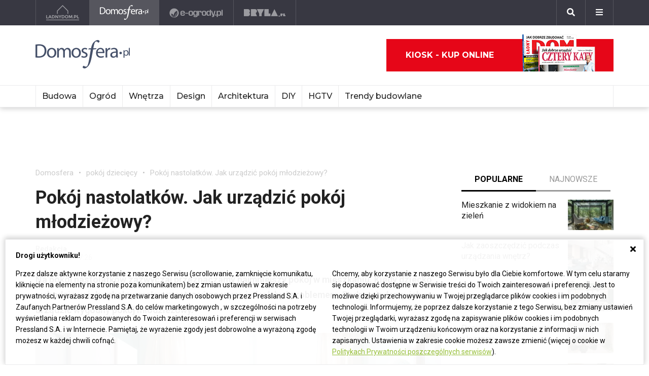

--- FILE ---
content_type: text/html; charset=UTF-8
request_url: https://ladnydom.pl/pokoj-nastolatkow-jak-urzadzic-pokoj-mlodziezowy
body_size: 25432
content:
<!DOCTYPE html><html lang="pl"><head><meta charset="utf-8"><meta http-equiv="X-UA-Compatible" content="IE-edge"><meta name="viewport" content="width=device-width, initial-scale=1.0"><meta property="fb:app_id" content="371275903525743" /><title>Pokój nastolatków. Jak urządzić pokój młodzieżowy? - Domosfera - pokój dziecięcy</title><meta name="description" content="Jak urządzić pokój dla nastolatków? Jakie meble dobrać do pokoju młodzieżowego? Przeczytaj &gt;&gt;"><meta property="og:url" content="https://ladnydom.pl/pokoj-nastolatkow-jak-urzadzic-pokoj-mlodziezowy"><meta property="og:title" content="Pokój nastolatków. Jak urządzić pokój młodzieżowy? - Domosfera - pokój dziecięcy"><meta property="og:description" content="Jak urządzić pokój dla nastolatków? Jakie meble dobrać do pokoju młodzieżowego? Przeczytaj &gt;&gt;"><meta property="og:type" content="website"><meta name="twitter:card" content="" /><meta name="twitter:site" content="" /><meta name="twitter:creator" content="" /><meta name="twitter:title" content="Pokój nastolatków. Jak urządzić pokój młodzieżowy? - Domosfera - pokój dziecięcy" /><meta name="twitter:description" content="Wszystko co musisz wiedzieć o wnętrzach. Projekty wnętrz, porady związane z wnętrzami i nie tylko." /><meta property="og:image" content="https://s3.eu-central-1.amazonaws.com/pressland-cms/cache/metatags_image/05/vox-pokoj-dziewczynki.jpeg"><meta property="og:image:alt" content="Biurko nie musi stać w tradycyjny sposób, pod oknem. Biurko na środku pokoju - odrobina szaleństwa i oryginalności na pewno spodoba się wymagającej nastolatce. Meble Vox"><meta property="og:image:width" content="1080"><meta property="og:image:height" content="1080"><meta property="og:image:secure_url" content="https://s3.eu-central-1.amazonaws.com/pressland-cms/cache/metatags_image/05/vox-pokoj-dziewczynki.jpeg" /><meta name="twitter:image" content="https://s3.eu-central-1.amazonaws.com/pressland-cms/cache/metatags_image/05/vox-pokoj-dziewczynki.jpeg" /><link rel="canonical" href="https://ladnydom.pl/budowa/1,167217,19541097,pokoje-dla-nastolatkow-jak-urzadzic-maly-pokoj-mlodziezowy.html" /><link rel="amphtml" href="https://ladnydom.pl/budowa/1,167217,19541097,pokoje-dla-nastolatkow-jak-urzadzic-maly-pokoj-mlodziezowy.html/amp"><link rel="apple-touch-icon" sizes="180x180" href="/assets/favicons/domosfera/apple-touch-icon.300536d1.png"><link rel="icon" type="image/png" sizes="32x32" href="/assets/favicons/domosfera/favicon-32x32.0ed61e4b.png"><link rel="icon" type="image/png" sizes="16x16" href="/assets/favicons/domosfera/favicon-16x16.653b1628.png"><link rel="manifest" href="/assets/favicons/domosfera/site.b9aa277f.webmanifest"><link rel="mask-icon" href="/assets/favicons/domosfera/safari-pinned-tab.svg" color="#ffffff"><meta name="msapplication-TileColor" content="#ffffff"><meta name="theme-color" content="#ffffff"><link rel="stylesheet" href="/assets/0.8b61cff0.css"><link rel="stylesheet" href="/assets/app.08e73dd1.css"><script>      window.fbAsyncInit = function() {        FB.init({          appId : '371275903525743',          autoLogAppEvents : true,          xfbml : true,          version : 'v3.3'        });      };    </script><script>  (function(w,d,s,l,i){w[l]=w[l]||[];w[l].push({'gtm.start':  new Date().getTime(),event:'gtm.js'});var f=d.getElementsByTagName(s)[0],  j=d.createElement(s),dl=l!='dataLayer'?'&l='+l:'';j.async=true;j.src=  'https://www.googletagmanager.com/gtm.js?id='+i+dl;f.parentNode.insertBefore(j,f);  })(window,document,'script','dataLayer','GTM-KVGRQXX');</script><script defer src="https://connect.facebook.net/en_US/sdk.js"></script><script defer src="https://securepubads.g.doubleclick.net/tag/js/gpt.js"></script><script>        var googletag = googletag || {};        googletag.cmd = googletag.cmd || [];      </script><script defer src="https://pagead2.googlesyndication.com/pagead/js/adsbygoogle.js"></script><script>(adsbygoogle = window.adsbygoogle || []).push({google_ad_client: "ca-pub-3021078854005603",enable_page_level_ads: true});</script><script>    googletag.cmd.push(function () {                        googletag.defineSlot('/52555387,22434698110/domosfera.pl_topboard_article', [[970,250], [970,90], [750,200], [728,90]], 'div-gpt-ad-domosfera.pl_topboard_article').addService(googletag.pubads());          googletag.defineSlot('/52555387,22434698110/domosfera.pl_halfpage_article', [[300,600], [160,600]], 'div-gpt-ad-domosfera.pl_halfpage_article').addService(googletag.pubads());          googletag.defineSlot('/52555387,22434698110/domosfera.pl_mainboard_article', [[970,250], [970,90], [750,200], [728,90]], 'div-gpt-ad-domosfera.pl_mainboard_article').addService(googletag.pubads());          googletag.defineSlot('/52555387,22434698110/domosfera.pl_halfpage_1_article', [[300,600], [160,600]], 'div-gpt-ad-domosfera.pl_halfpage_1_article').addService(googletag.pubads());          googletag.defineSlot('/52555387,22434698110/domosfera.pl_contentboard_article', [[336,280], [300,250]], 'div-gpt-ad-domosfera.pl_contentboard_article').addService(googletag.pubads());          googletag.defineSlot('/52555387,22434698110/domosfera.pl_mainboard_1_article', [[750,300], [750,200], [728,90]], 'div-gpt-ad-domosfera.pl_mainboard_1_article').addService(googletag.pubads());          googletag.defineSlot('/52555387,22434698110/domosfera.pl_rectangle_article', [[300,250]], 'div-gpt-ad-domosfera.pl_rectangle_article').addService(googletag.pubads());          googletag.defineSlot('/52555387,22434698110/domosfera.pl_footboard_article', [[970,250], [970,90], [750,200], [750,300], [728,90]], 'div-gpt-ad-domosfera.pl_footboard_article').addService(googletag.pubads());          googletag.defineSlot('/52555387,22434698110/domosfera.pl_footboard_1_article', [[970,250], [970,90], [750,200], [750,300], [728,90]], 'div-gpt-ad-domosfera.pl_footboard_1_article').addService(googletag.pubads());                              var _YB = _YB ||{        bm: function() {return (Math.random() >= 0.1 ? '1' : '0');},        ab: function () {return (_YB.dool ? 'b' : 'a' + Math.floor(Math.random() * 10));},        dc: function () {return (_YB.dool ? 'd' : 'c' + Math.floor(Math.random() * 20));},        mx: function () {return (!_YB.dool ? 'x' : 'm' + Math.floor(Math.random() * 180));},        tt: function () {return ('tt' + Math.floor(Math.random() * 10));},        dool: Math.random() >= 0.1      };      var _yt = new Date(), yb_th = _yt.getUTCHours() - 8, yb_tm = _yt.getUTCMinutes(), yb_wd = _yt.getUTCDay();      if (yb_th < 0) {yb_th = 24 + yb_th;yb_wd -= 1;};      if (yb_wd < 0) {yb_wd = 7 + yb_wd};      googletag.pubads().setTargeting('yb_bm', _YB.bm());      googletag.pubads().getSlots().forEach(function(slot){slot.setTargeting('yb_ab', _YB.ab());});      googletag.pubads().getSlots().forEach(function(slot){slot.setTargeting('yb_dc', _YB.dc());});      googletag.pubads().getSlots().forEach(function(slot){slot.setTargeting('yb_mx', _YB.mx());});      googletag.pubads().getSlots().forEach(function(slot){slot.setTargeting('yb_tt', _YB.tt());});      googletag.pubads().getSlots().forEach(function(slot){slot.setTargeting('yb_ff', '' + Math.round(Math.random()));});      googletag.pubads().getSlots().forEach(function(slot){slot.setTargeting('yb_th', yb_th.toString());});      googletag.pubads().getSlots().forEach(function(slot){slot.setTargeting('yb_tm', yb_tm.toString());});      googletag.pubads().getSlots().forEach(function(slot){slot.setTargeting('yb_wd', yb_wd.toString());});      googletag.pubads().enableSingleRequest();      googletag.pubads().collapseEmptyDivs(true);      googletag.enableServices();  document.addEventListener('DOMContentLoaded', function() {    if (window.googletag && googletag.apiReady) {      googletag.cmd.push(function() {        var slotsMap = googletag.pubads().getSlotIdMap();                document.querySelectorAll('[gpt-source]').forEach(function(el) {          var gptId = el.id;          var gptSource = el.attributes['gpt-source'].value;          let gptSizes = [];          Object.keys(slotsMap).forEach((key) => {            if (0 === key.indexOf(gptSource)) {              slotsMap[key].getSizes().forEach((size) => {                gptSizes.push([size.getWidth(), size.getHeight()]);              });              return;            }          });          var slot = googletag            .defineSlot(gptSource, gptSizes, gptId)            .addService(googletag.pubads())          ;          googletag.display(gptId);          googletag.pubads().refresh([slot]);        });      });    }  });});  </script><style>          body { overflow-x: hidden; }          [id$="-scr-top-page-bg"] {            width: 1920px !important; left: 50% !important; transform: translate(-50%, 0);          }          @media only screen and (max-width: 1580px) {            [id$="-scr-top-page-bg"] { width: 1800px !important; }          }          @media only screen and (max-width: 1500px) {            [id$="-scr-top-page-bg"] { width: 1660px !important; }          }        </style><script type="application/ld+json">{"itemListElement":[{"position":2,"item":{"@id":"https:\/\/ladnydom.pl\/domosfera\/0,93227.html","@type":"WebSite","name":"pok\u00f3j dzieci\u0119cy"},"@type":"ListItem"},{"position":1,"item":{"@id":"https:\/\/ladnydom.pl\/domosfera\/0,0.html","@type":"WebSite","name":"Domosfera"},"@type":"ListItem"}],"@context":"http:\/\/schema.org","@type":"BreadcrumbList"}</script><script type="application/ld+json">{"mainEntityOfPage":{"url":"https:\/\/ladnydom.pl\/budowa\/1,167217,19541097,pokoje-dla-nastolatkow-jak-urzadzic-maly-pokoj-mlodziezowy.html","@type":"WebPage"},"articleBody":null,"headline":"Pok\u00f3j nastolatk\u00f3w. Jak urz\u0105dzi\u0107 pok\u00f3j m\u0142odzie\u017cowy?","datePublished":"2022-07-11T07:26:00+02:00","dateModified":"2022-07-11T09:19:03+02:00","articleSection":"pok\u00f3j dzieci\u0119cy","description":"Na pok\u00f3j nastolatk\u00f3w zazwyczaj przeznaczamy najmniejszy pok\u00f3j w mieszkaniu. Kiedy dziecko wchodzi w wiek szkolny, ma\u0142a przestrze\u0144 zaczyna jednak by\u0107 problemem. Podpowiadamy, jak urz\u0105dzi\u0107 wygodny pok\u00f3j m\u0142odzie\u017cowy.","publisher":{"@type":"Organization","name":"ladnydom.pl","logo":{"url":"\/assets\/images\/components\/main-bar\/logo-domosfera.b7c25d21.png","name":null,"width":null,"height":null,"datePublished":null,"@type":"ImageObject"}},"author":{"url":null,"email":null,"name":"Redakcja","@type":"Person"},"@context":"http:\/\/schema.org","@type":"Article","name":"Pok\u00f3j nastolatk\u00f3w. Jak urz\u0105dzi\u0107 pok\u00f3j m\u0142odzie\u017cowy?","image":[{"url":"https:\/\/s3.eu-central-1.amazonaws.com\/pressland-cms\/cache\/article_show_cover_16_9\/05\/vox-pokoj-dziewczynki.jpeg","name":"Biurko nie musi sta\u0107 w tradycyjny spos\u00f3b, pod oknem. Biurko na \u015brodku pokoju - odrobina szale\u0144stwa i oryginalno\u015bci na pewni spodoba si\u0119 wymagaj\u0105cej nastolatce. Meble Vox","width":1200,"height":675,"datePublished":"2022-07-11T07:26:00+02:00","@type":"ImageObject"},{"url":"https:\/\/s3.eu-central-1.amazonaws.com\/pressland-cms\/cache\/article_show_cover_4_3\/05\/vox-pokoj-dziewczynki.jpeg","name":"Biurko nie musi sta\u0107 w tradycyjny spos\u00f3b, pod oknem. Biurko na \u015brodku pokoju - odrobina szale\u0144stwa i oryginalno\u015bci na pewni spodoba si\u0119 wymagaj\u0105cej nastolatce. Meble Vox","width":1200,"height":900,"datePublished":"2022-07-11T07:26:00+02:00","@type":"ImageObject"},{"url":"https:\/\/s3.eu-central-1.amazonaws.com\/pressland-cms\/cache\/article_show_cover_1_1\/05\/vox-pokoj-dziewczynki.jpeg","name":"Biurko nie musi sta\u0107 w tradycyjny spos\u00f3b, pod oknem. Biurko na \u015brodku pokoju - odrobina szale\u0144stwa i oryginalno\u015bci na pewni spodoba si\u0119 wymagaj\u0105cej nastolatce. Meble Vox","width":1200,"height":1200,"datePublished":"2022-07-11T07:26:00+02:00","@type":"ImageObject"}]}</script></head><body class="theme-domosfera"><noscript><iframe src="https://www.googletagmanager.com/ns.html?id=GTM-KVGRQXX" height="0" width="0" style="display:none;visibility:hidden"></iframe></noscript><header class="main-bar" id="js-main-bar"><nav class="container"><ul class="main-bar__list"><li class="main-bar__item "><a class="main-bar__item-btn" href="https://ladnydom.pl" aria-label="Ladnydom.pl"><img class="main-bar__item-img" src="/assets/images/components/main-bar/logo-ladnydom.e6c711d9.png" alt="Ladnydom.pl"></a></li><li class="main-bar__item main-bar__item--current"><a class="main-bar__item-btn" href="https://ladnydom.pl/wnetrza" aria-label="Domosfera"><img class="main-bar__item-img" src="/assets/images/components/main-bar/logo-domosfera.b7c25d21.png" alt="Domosfera"></a></li><li class="main-bar__item "><a class="main-bar__item-btn" href="https://ladnydom.pl/Ogrody" aria-label="e-ogrody.pl"><img class="main-bar__item-img" src="/assets/images/components/main-bar/logo-eogrody.4493b5bc.png" alt="e-ogrody.pl"></a></li><li class="main-bar__item "><a class="main-bar__item-btn" href="https://www.bryla.pl" aria-label="Bryła"><img class="main-bar__item-img" src="/assets/images/components/main-bar/logo-bryla.e6fe9dcf.png" alt="Bryła"></a></li></ul><div class="main-bar__btns"><div class="main-bar__btn-wrapper"><button class="main-bar__btn main-bar__btn--search" id="js-main-bar-search-button" aria-label="Szukaj"><i class="fas fa-search"></i></button><div class="main-bar__search" id="js-main-bar-search-area"><form class="main-bar__search-wrapp" action="/szukaj" method="post"><input class="main-bar__search-input" type="text" id="js-main-bar-search-input" name="phrase" required value=""><input class="btn btn--primary" type="submit" value="Szukaj"></form></div></div><div class="main-bar__btn-wrapper"><button class="main-bar__btn" id="js-menu-button" aria-label="Menu"><i class="fas fa-bars"></i></button><div class="main-bar__links" id="js-main-bar-links"><ul class="main-bar__links-list"><li class="main-bar__links-item main-bar__links-item--primary">Ogród, balkon i taras</li><li class="main-bar__links-item"><a href="https://ladnydom.pl/LadnyDom/0,152941.html?tag=Balkon#TRNavPoz">Balkon</a></li><li class="main-bar__links-item"><a href="https://ladnydom.pl/LadnyDom/0,152941.html?tag=Balkon#TRNavPoz">Altana</a></li><li class="main-bar__links-item"><a href="https://ladnydom.pl/LadnyDom/0,152941.html?tag=Kompozycje+kwiatowe#TRNavPoz">Kompozycje kwiatowe</a></li><li class="main-bar__links-item"><a href="https://ladnydom.pl/Ogrody/0,162392.html#TRNavPoz">Ogródek ziołowy</a></li><li class="main-bar__links-item"><a href="https://ladnydom.pl/LadnyDom/0,152941.html?tag=rosliny+doniczkowe#TRNavPoz">Rośliny doniczkowe</a></li><li class="main-bar__links-item"><a href="https://ladnydom.pl/LadnyDom/0,152941.html?tag=Meble+ogrodowe#TRNavPoz">Meble ogrodowe</a></li><li class="main-bar__links-item"><a href="https://ladnydom.pl/Ogrody/0,162369.html#TRNavPoz">Choroby roślin</a></li><li class="main-bar__links-item"><a href="https://ladnydom.pl/Ogrody/0,162351.html#TRNavPoz">Cięcie i przycinanie roślin</a></li><li class="main-bar__links-item"><a href="https://ladnydom.pl/LadnyDom/0,152941.html?tag=skrzynki+na+kwiaty#TRNavPoz">Skrzynki na kwiaty</a></li><li class="main-bar__links-item"><a href="https://ladnydom.pl/Ogrody/0,162371.html#TRNavPoz">Chwasty</a></li><li class="main-bar__links-item"><a href="https://ladnydom.pl/LadnyDom/0,152941.html?tag=drzewa+ozdobne#TRNavPoz">Drzewa ozdobne</a></li><li class="main-bar__links-item"><a href="https://ladnydom.pl/Ogrody/0,162352.html#TRNavPoz">Podlewanie i nawożenie</a></li><li class="main-bar__links-item"><a href="https://ladnydom.pl/Ogrody/0,162390.html#TRNavPoz">Oczko wodne</a></li><li class="main-bar__links-item"><a href="https://ladnydom.pl/Ogrody/0,162377.html#TRNavPoz">Ogród japoński</a></li><li class="main-bar__links-item"><a href="https://ladnydom.pl/Ogrody/0,162389.html#TRNavPoz">Ogród wiejski</a></li><li class="main-bar__links-item"><a href="https://ladnydom.pl/Ogrody/0,162350.html#TRNavPoz">Przesadzanie roślin</a></li><li class="main-bar__links-item"><a href="https://ladnydom.pl/LadnyDom/0,152941.html?tag=kwiaty+wiosenne#TRNavPoz">Kwiaty wiosenne</a></li></ul><ul class="main-bar__links-list"><li class="main-bar__links-item main-bar__links-item--primary">Budowa domu</li><li class="main-bar__links-item"><a href="https://ladnydom.pl/budowa/1,106578,15482726,Domowa_instalacja_elektryczna.html#TRNavPoz">Instalacje elektryczne</a></li><li class="main-bar__links-item"><a href="https://ladnydom.pl/budowa/0,161891.html#TRNavPoz">Podłoga i schody</a></li><li class="main-bar__links-item"><a href="https://ladnydom.pl/LadnyDom/0,152941.html?tag=sufit+podwieszany#TRNavPoz">Sufit podwieszany</a></li><li class="main-bar__links-item"><a href="https://ladnydom.pl/LadnyDom/0,152941.html?tag=kominki#TRNavPoz">Kominki</a></li><li class="main-bar__links-item"><a href="https://ladnydom.pl/LadnyDom/0,152941.html?tag=balkony#TRNavPoz">Balkon</a></li></ul><ul class="main-bar__links-list"><li class="main-bar__links-item main-bar__links-item--primary">Musisz wiedzieć przed budową</li><li class="main-bar__links-item"><a href="https://ladnydom.pl/budowa/0,162050.html#TRNavPoz">Wzory umów</a></li><li class="main-bar__links-item"><a href="https://ladnydom.pl/LadnyDom/0,152941.html?tag=dom+z+cegly#TRNavPoz">Dom z cegły</a></li><li class="main-bar__links-item"><a href="https://ladnydom.pl/budowa/0,160651.html#TRNavPoz">Dom z bali</a></li><li class="main-bar__links-item"><a href="https://ladnydom.pl/LadnyDom/0,152941.html?tag=dom+na+wsi#TRNavPoz">Dom na wsi</a></li><li class="main-bar__links-item"><a href="https://ladnydom.pl/budowa/0,160373.html#TRNavPoz">Dom z drewna</a></li><li class="main-bar__links-item"><a href="http://czterykaty.pl/czterykaty/0,167930.html?tag=baterie+lazienkowe#TRNavPoz">Baterie łazienkowe</a></li><li class="main-bar__links-item"><a href="https://ladnydom.pl/budowa/0,160652.html#TRNavPoz">Domy letniskowe</a></li><li class="main-bar__links-item"><a href="https://ladnydom.pl/budowa/0,160654.html#TRNavPoz">Domy prefabrykowane</a></li></ul><ul class="main-bar__links-list"><li class="main-bar__links-item main-bar__links-item--primary">Materiały budowlane</li><li class="main-bar__links-item"><a href="https://ladnydom.pl/budowa/56,161875,21233541,sucha-zabudowa-najczesciej-popelniane-bledy.html#TRNavPoz">Tynk i sucha zabudowa</a></li><li class="main-bar__links-item"><a href="https://ladnydom.pl/budowa/1,161889,2875702.html#TRNavPoz">Płyty Gipsowe</a></li></ul><ul class="main-bar__links-list"><li class="main-bar__links-item main-bar__links-item--primary">Wnętrza</li><li class="main-bar__links-item"><a href="https://ladnydom.pl/LadnyDom/0,152941.html?tag=DIY#TRNavPoz">DIY</a></li><li class="main-bar__links-item"><a href="https://ladnydom.pl/LadnyDom/0,152941.html?tag=aneksy+kuchenne#TRNavPoz">Aneksy kuchenne</a></li><li class="main-bar__links-item"><a href="https://ladnydom.pl/czterykaty/0,57592.html#TRNavPoz">Aranżacje wnętrz</a></li><li class="main-bar__links-item"><a href="https://ladnydom.pl/LadnyDom/0,152941.html?tag=urzadzanie+wnetrz#TRNavPoz">Urządzanie wnętrz</a></li><li class="main-bar__links-item"><a href="https://ladnydom.pl/czterykaty/0,162620.html#TRNavPoz">Aranżacje Sypialni</a></li></ul><ul class="main-bar__links-list"><li class="main-bar__links-item main-bar__links-item--primary">Wyposażenie</li><li class="main-bar__links-item"><a href="https://ladnydom.pl/LadnyDom/0,152941.html?tag=porcelana#TRNavPoz">Porcelana</a></li><li class="main-bar__links-item"><a href="https://ladnydom.pl/LadnyDom/0,152941.html?tag=akcesoria+kuchenne#TRNavPoz">Garnki</a></li><li class="main-bar__links-item"><a href="https://ladnydom.pl/LadnyDom/0,152941.html?tag=zmywarki#TRNavPoz">Zmywarki</a></li><li class="main-bar__links-item"><a href="https://ladnydom.pl/LadnyDom/0,152941.html?tag=meble+wypoczynkowe#TRNavPoz">Komplety Wpoczynkowe</a></li><li class="main-bar__links-item"><a href="https://ladnydom.pl/wnetrza/1,57595,5496707,plyta-indukcyjna-plusy-i-minusy.html#TRNavPoz">Płyta Indukcyjna</a></li><li class="main-bar__links-item"><a href="https://ladnydom.pl/LadnyDom/0,152941.html?tag=odkurzacze#TRNavPoz">Odkurzacz</a></li><li class="main-bar__links-item"><a href="https://ladnydom.pl/LadnyDom/0,152941.html?tag=RTV#TRNavPoz">RTV</a></li><li class="main-bar__links-item"><a href="https://ladnydom.pl/LadnyDom/0,152941.html?tag=pralki#TRNavPoz">Pralki</a></li><li class="main-bar__links-item"><a href="https://ladnydom.pl/LadnyDom/0,152941.html?tag=lampy#TRNavPoz">Lampy</a></li><li class="main-bar__links-item"><a href="https://ladnydom.pl/LadnyDom/0,152941.html?tag=AGD#TRNavPoz">AGD</a></li></ul><ul class="main-bar__links-list"><li class="main-bar__links-item main-bar__links-item--primary">Wykończenie wnętrz</li><li class="main-bar__links-item"><a href="https://ladnydom.pl/LadnyDom/0,152941.html?tag=dywany#TRNavPoz">Dywany</a></li><li class="main-bar__links-item"><a href="https://ladnydom.pl/budowa/0,161851.html#TRNavPoz">Drzwi</a></li><li class="main-bar__links-item"><a href="https://ladnydom.pl/LadnyDom/0,152941.html?tag=tkaniny#TRNavPoz">Tkaniny</a></li><li class="main-bar__links-item"><a href="https://ladnydom.pl/LadnyDom/0,152941.html?tag=firany#TRNavPoz">Firany</a></li><li class="main-bar__links-item"><a href="https://ladnydom.pl/budowa/0,106574.html#TRNavPoz">Stropy i Schody</a></li><li class="main-bar__links-item"><a href="http://czterykaty.pl/czterykaty/0,167930.html?tag=stolik+kawowy#TRNavPoz">Stolik Kawowy</a></li><li class="main-bar__links-item"><a href="https://ladnydom.pl/LadnyDom/0,152941.html?tag=tapety#TRNavPoz">Tapety</a></li><li class="main-bar__links-item"><a href="https://ladnydom.pl/LadnyDom/0,152941.html?tag=glazura#TRNavPoz">Glazura</a></li><li class="main-bar__links-item"><a href="https://ladnydom.pl/wnetrza/7,139047,22111121,wielki-powrot-malych-plytek-mozaiki-znow-sa-modne.html#TRNavPoz">Mozaika</a></li></ul><ul class="main-bar__links-list"><li class="main-bar__links-item main-bar__links-item--primary">Meble</li><li class="main-bar__links-item"><a href="https://ladnydom.pl/LadnyDom/0,152941.html?tag=narozniki#TRNavPoz">Narożniki</a></li><li class="main-bar__links-item"><a href="https://ladnydom.pl/LadnyDom/0,152941.html?tag=szafy#TRNavPoz">Szafy</a></li><li class="main-bar__links-item"><a href="https://ladnydom.pl/LadnyDom/0,152941.html?tag=kanapy#TRNavPoz">Kanapy</a></li><li class="main-bar__links-item"><a href="https://ladnydom.pl/LadnyDom/0,152941.html?tag=sofa#TRNavPoz">Sofy</a></li><li class="main-bar__links-item"><a href="https://ladnydom.pl/LadnyDom/0,152941.html?tag=meble+kuchenne#TRNavPoz">Szafki Kuchenne</a></li><li class="main-bar__links-item"><a href="https://ladnydom.pl/LadnyDom/0,152941.html?tag=stolik+kawowy#TRNavPoz">Stolik Kawowy</a></li><li class="main-bar__links-item"><a href="https://ladnydom.pl/LadnyDom/0,152941.html?tag=komody#TRNavPoz">Komody</a></li><li class="main-bar__links-item"><a href="https://ladnydom.pl/LadnyDom/0,152941.html?tag=szafki+pod+telewizor#TRNavPoz">Szafki pod telewizor</a></li><li class="main-bar__links-item"><a href="https://ladnydom.pl/LadnyDom/0,152941.html?tag=meble#TRNavPoz">Meble do salonu</a></li><li class="main-bar__links-item"><a href="https://ladnydom.pl/LadnyDom/0,152941.html?tag=meble+z+palet#TRNavPoz">Meble z palet</a></li></ul><ul class="main-bar__links-list"><li class="main-bar__links-item main-bar__links-item--primary">Design</li><li class="main-bar__links-item"><a href="https://ladnydom.pl/LadnyDom/0,152941.html?tag=styl+loftowy#TRNavPoz">Styl loftowy</a></li><li class="main-bar__links-item"><a href="https://ladnydom.pl/LadnyDom/0,152941.html?tag=styl+marynistyczny#TRNavPoz">Styl marynistyczny</a></li><li class="main-bar__links-item"><a href="https://ladnydom.pl/LadnyDom/0,152941.html?tag=styl+prowansalski#TRNavPoz">Styl prowansalski</a></li><li class="main-bar__links-item"><a href="https://ladnydom.pl/LadnyDom/0,152941.html?tag=styl+industrialny#TRNavPoz">Styl industrialny</a></li><li class="main-bar__links-item"><a href="https://ladnydom.pl/LadnyDom/0,152941.html?tag=styl+skandynawski#TRNavPoz">Styl skandynawski</a></li><li class="main-bar__links-item"><a href="https://ladnydom.pl/czterykaty/0,162404.html#TRNavPoz">Kawalerka</a></li><li class="main-bar__links-item"><a href="https://ladnydom.pl/LadnyDom/0,152941.html?tag=recykling#TRNavPoz">Recykling</a></li><li class="main-bar__links-item"><a href="https://ladnydom.pl/LadnyDom/0,152941.html?tag=wzornictwo#TRNavPoz">Wzornictwo</a></li><li class="main-bar__links-item"><a href="https://ladnydom.pl/LadnyDom/0,152941.html?tag=galeria#TRNavPoz">Galeria Domów</a></li><li class="main-bar__links-item"><a href="https://ladnydom.pl/LadnyDom/0,152941.html?tag=lofty#TRNavPoz">Lofty</a></li><li class="main-bar__links-item"><a href="https://ladnydom.pl/LadnyDom/0,152941.html?tag=polska+architektura#TRNavPoz">Polski Projekt</a></li></ul><ul class="main-bar__links-list"><li class="main-bar__links-item main-bar__links-item--primary">Ogród</li><li class="main-bar__links-item"><a href="https://ladnydom.pl/Ogrody/0,162370.html#TRNavPoz">Szkodniki</a></li><li class="main-bar__links-item"><a href="https://ladnydom.pl/Ogrody/0,162391.html#TRNavPoz">Owoce i Warzywa</a></li><li class="main-bar__links-item"><a href="https://ladnydom.pl/Ogrody/56,113395,19495446,czym-karmic-mieszkajace-w-miescie-ptaki-by-im-nie-zaszkodzic.html#TRNavPoz">Czym karmić ptaki</a></li><li class="main-bar__links-item"><a href="https://ladnydom.pl/LadnyDom/0,152941.html?tag=grzyby#TRNavPoz">Grzyby</a></li><li class="main-bar__links-item"><a href="https://web.archive.org/web/20190128120521/https://ladnydom.pl/Ogrody/encyklopedia_roslin/p/Katalpa/165000475#TRNavPoz#TRNavPoz">Katalpa</a></li><li class="main-bar__links-item"><a href="https://ladnydom.pl/Ogrody/encyklopedia_roslin/p/Przebiśnieg/161609559#TRNavPoz">Przebiśnieg</a></li><li class="main-bar__links-item"><a href="https://ladnydom.pl/Ogrody/encyklopedia_roslin/p/Różanecznik/162535027#TRNavPoz">Różanecznik</a></li></ul><ul class="main-bar__links-list"><li class="main-bar__links-item main-bar__links-item--primary">Inspiracje</li><li class="main-bar__links-item"><a href="https://ladnydom.pl/LadnyDom/0,152941.html?tag=dekoracje#TRNavPoz">Dekoracje</a></li><li class="main-bar__links-item"><a href="https://ladnydom.pl/LadnyDom/0,152941.html?tag=vintage#TRNavPoz">Vintage</a></li><li class="main-bar__links-item"><a href="https://ladnydom.pl/LadnyDom/0,152941.html?tag=wystroj+wnetrz#TRNavPoz">Wystrój wnętrz</a></li><li class="main-bar__links-item"><a href="https://ladnydom.pl/LadnyDom/0,152941.html?tag=male+mieszkanie#TRNavPoz">Małe mieszkanie</a></li><li class="main-bar__links-item"><a href="https://ladnydom.pl/LadnyDom/0,152941.html?tag=nowoczesne+wnetrza#TRNavPoz">Nowoczesne wnętrza</a></li><li class="main-bar__links-item"><a href="https://ladnydom.pl/LadnyDom/0,152941.html?tag=akcesoria+kuchenne#TRNavPoz">Akcesoria kuchenne</a></li><li class="main-bar__links-item"><a href="https://ladnydom.pl/LadnyDom/0,152941.html?tag=kino+domowe#TRNavPoz">Kino domowe</a></li></ul><ul class="main-bar__links-list"><li class="main-bar__links-item main-bar__links-item--primary">Remont</li><li class="main-bar__links-item"><a href="https://ladnydom.pl/LadnyDom/0,152941.html?tag=sciany#TRNavPoz">Ściany</a></li><li class="main-bar__links-item"><a href="https://ladnydom.pl/budowa/56,106591,23766294,wymiana-silikonu-w-kabinie-prysznicowej-krok-po-kroku.html#TRNavPoz">Wymiana sylikonu w kabinie</a></li><li class="main-bar__links-item"><a href="https://ladnydom.pl/budowa/1,106591,15151254,Drobne_naprawy__cieknaca_spluczka_w_kompakcie_WC.html#TRNavPoz">Jak naprawić cieknącą spłuczkę</a></li><li class="main-bar__links-item"><a href="https://ladnydom.pl/budowa/1,161891,17704925,Jak_naprawic_fugi_w_gresie_.html#TRNavPoz">Jak naprawić fugi</a></li><li class="main-bar__links-item"><a href="https://ladnydom.pl/LadnyDom/0,152941.html?tag=laczenie+kolorow#TRNavPoz">Łączenie kolorów</a></li><li class="main-bar__links-item"><a href="https://ladnydom.pl/LadnyDom/0,152941.html?tag=tapety#TRNavPoz">Tapety</a></li><li class="main-bar__links-item"><a href="https://ladnydom.pl/LadnyDom/0,152941.html?tag=kolory#TRNavPoz">Paleta kolorów</a></li></ul></div></div></div></nav></header><header class="main-header"><div class="main-header__top-bar"><div class="container"><a class="main-header__logo" href="/"><img class="main-header__img" src="/assets/images/components/main-header/logo-domosfera.dc9473b6.png" alt="Domosfera" aria-label="Domosfera"></a><div class="main-header__masthead"></div><div class="main-header__top-bar__buttons"><div class="main-header__magazine"><a class="btn btn--icon" href="https://kiosk.press-land.pl/">Kiosk - kup online<img src="/assets/images/components/main-bar/gazety.855c84e4.png" alt="Kiosk - Ladnydom.pl"></a></div></div></div></div><nav class="main-header__nav" id="js-main-header-nav"><div class="container padd-0"><ul class="main-header__nav-list" id="js-main-header-nav-wrapper"><li   class="main-header__nav-item"><a   class="main-header__nav-link"  title="Budowa"  href="https://ladnydom.pl/budowa/0,0.html"  >Budowa</a><ul class="main-header__nav-submenu"><li   class="main-header__nav-submenu-item"><a   class="main-header__nav-submenu-link"  title="Nowości"  href="https://ladnydom.pl/aktualnosci"  >Nowości</a><ul class="main-header__nav-submenu level-2"><li   class="main-header__nav-submenu-item"><a   class="main-header__nav-submenu-link"  title="Produkty"  href="https://ladnydom.pl/produkty"  >Produkty</a></li><li   class="main-header__nav-submenu-item"><a   class="main-header__nav-submenu-link"  title="Opinie ekspertów"  href="https://ladnydom.pl/budowa/0,109492.html"  >Opinie ekspertów</a></li><li   class="main-header__nav-submenu-item"><a   class="main-header__nav-submenu-link"  title="Materiały partnerów"  href="https://ladnydom.pl/budowa/0,152670.html"  >Materiały partnerów</a></li></ul></li><li   class="main-header__nav-submenu-item"><a   class="main-header__nav-submenu-link"  title="Partnerzy sekcji tematycznych"   >Partnerzy sekcji tematycznych</a><ul class="main-header__nav-submenu level-2"><li   class="main-header__nav-submenu-item"><a   class="main-header__nav-submenu-link"  title="Wiśniwoski"  href="https://ladnydom.pl/partnerzy/wisniowski"  >Wiśniwoski</a></li><li   class="main-header__nav-submenu-item"><a   class="main-header__nav-submenu-link"  title="Fakro"  href="https://ladnydom.pl/partnerzy/fakro"   rel="nofollow">Fakro</a></li><li   class="main-header__nav-submenu-item"><a   class="main-header__nav-submenu-link"  title="Termo Organika"  href="https://ladnydom.pl/partnerzy/termoorganika"   rel="nofollow">Termo Organika</a></li><li   class="main-header__nav-submenu-item"><a   class="main-header__nav-submenu-link"  title="Aluprof"  href="https://ladnydom.pl/partnerzy/aluprof-przestrzen-dla-twojego-rozwoju"   rel="nofollow">Aluprof</a></li><li   class="main-header__nav-submenu-item"><a   class="main-header__nav-submenu-link"  title="Farby Kabe"  href="https://ladnydom.pl/temat-miesiaca/farby-do-wnetrz"  >Farby Kabe</a></li></ul></li><li   class="main-header__nav-submenu-item"><a   class="main-header__nav-submenu-link"  title="Temat miesiąca"   target="_blank"  rel="nofollow">Temat miesiąca</a><ul class="main-header__nav-submenu level-2"><li   class="main-header__nav-submenu-item"><a   class="main-header__nav-submenu-link"  title="URSA Polska"  href="https://ladnydom.pl/temat-miesiaca/ursa"  target="_blank"  rel="nofollow">URSA Polska</a></li><li   class="main-header__nav-submenu-item"><a   class="main-header__nav-submenu-link"  title="Termomodernizacja kluczem do energooszczędności"  href="https://ladnydom.pl/budowa/0,152941.html"  >Termomodernizacja kluczem do energooszczędności</a></li><li   class="main-header__nav-submenu-item"><a   class="main-header__nav-submenu-link"  title="Termomodernizacja"  href="https://termomodernizacja.ladnydom.pl/"   rel="nofollow">Termomodernizacja</a></li><li   class="main-header__nav-submenu-item"><a   class="main-header__nav-submenu-link"  title="Fundamenty"  href="https://ladnydom.pl/temat-miesiaca/fundamenty"  >Fundamenty</a></li><li   class="main-header__nav-submenu-item"><a   class="main-header__nav-submenu-link"  title="Solidne i cieple ściany"  href="https://ladnydom.pl/Solidne-i-cieple-sciany"  >Solidne i cieple ściany</a></li><li   class="main-header__nav-submenu-item"><a   class="main-header__nav-submenu-link"  title="Ogród na balkonie"  href="https://ladnydom.pl/tag/ogrod-na-balkonie"  >Ogród na balkonie</a></li></ul></li><li   class="main-header__nav-submenu-item"><a   class="main-header__nav-submenu-link"  title="Przed budową"  href="https://ladnydom.pl/budowa/0,106566.html"  >Przed budową</a><ul class="main-header__nav-submenu level-2"><li   class="main-header__nav-submenu-item"><a   class="main-header__nav-submenu-link"  title="Projekty"  href="https://ladnydom.pl/budowa/0,106567.html"  >Projekty</a></li><li   class="main-header__nav-submenu-item"><a   class="main-header__nav-submenu-link"  title="Pracownie architektoniczne"  href="https://ladnydom.pl/budowa/0,142578.html"  >Pracownie architektoniczne</a></li><li   class="main-header__nav-submenu-item"><a   class="main-header__nav-submenu-link"  title="Formalności budowlane"  href="https://ladnydom.pl/budowa/0,162010.html"  >Formalności budowlane</a></li><li   class="main-header__nav-submenu-item"><a   class="main-header__nav-submenu-link"  title="Przepisy i finanse"  href="https://ladnydom.pl/budowa/0,106603.html"  >Przepisy i finanse</a></li><li   class="main-header__nav-submenu-item"><a   class="main-header__nav-submenu-link"  title="Przygotowanie do budowy"  href="https://ladnydom.pl/budowa/0,106566.html"  >Przygotowanie do budowy</a></li></ul></li><li   class="main-header__nav-submenu-item"><a   class="main-header__nav-submenu-link"  title="Budowa i remont"  href="https://ladnydom.pl/budowa/0,106570.html"  >Budowa i remont</a><ul class="main-header__nav-submenu level-2"><li   class="main-header__nav-submenu-item"><a   class="main-header__nav-submenu-link"  title="Fundamenty"  href="https://ladnydom.pl/budowa/0,106571.html"  >Fundamenty</a></li><li   class="main-header__nav-submenu-item"><a   class="main-header__nav-submenu-link"  title="Ściany"  href="https://ladnydom.pl/budowa/0,106586.html"  >Ściany</a></li><li   class="main-header__nav-submenu-item"><a   class="main-header__nav-submenu-link"  title="Stropy"  href="https://ladnydom.pl/budowa/0,106574.html"  >Stropy</a></li><li   class="main-header__nav-submenu-item"><a   class="main-header__nav-submenu-link"  title="Dach"  href="https://ladnydom.pl/budowa/0,106573.html"  >Dach</a></li><li   class="main-header__nav-submenu-item"><a   class="main-header__nav-submenu-link"  title="Poddasze"  href="https://ladnydom.pl/budowa/0,161830.html"  >Poddasze</a></li><li   class="main-header__nav-submenu-item"><a   class="main-header__nav-submenu-link"  title="Okna"  href="https://ladnydom.pl/budowa/0,150267.html"  >Okna</a></li><li   class="main-header__nav-submenu-item"><a   class="main-header__nav-submenu-link"  title="Elewacje"  href="https://ladnydom.pl/budowa/0,161872.html"  >Elewacje</a></li><li   class="main-header__nav-submenu-item"><a   class="main-header__nav-submenu-link"  title="Drzwi"  href="https://ladnydom.pl/budowa/0,161851.html"  >Drzwi</a></li><li   class="main-header__nav-submenu-item"><a   class="main-header__nav-submenu-link"  title="Prace remontowe"  href="https://ladnydom.pl/budowa/0,108225.html"  >Prace remontowe</a></li><li   class="main-header__nav-submenu-item"><a   class="main-header__nav-submenu-link"  title="Materiały budowlane"  href="https://ladnydom.pl/budowa/0,107895.html"  >Materiały budowlane</a></li></ul></li><li   class="main-header__nav-submenu-item"><a   class="main-header__nav-submenu-link"  title="Wykończenie domu"  href=""  >Wykończenie domu</a><ul class="main-header__nav-submenu level-2"><li   class="main-header__nav-submenu-item"><a   class="main-header__nav-submenu-link"  title="Kuchnia"  href="https://ladnydom.pl/budowa/0,106590.html"  >Kuchnia</a></li><li   class="main-header__nav-submenu-item"><a   class="main-header__nav-submenu-link"  title="Łazienka"  href="https://ladnydom.pl/budowa/0,106591.html"  >Łazienka</a></li></ul></li><li   class="main-header__nav-submenu-item"><a   class="main-header__nav-submenu-link"  title="Instalacje"   >Instalacje</a><ul class="main-header__nav-submenu level-2"><li   class="main-header__nav-submenu-item"><a   class="main-header__nav-submenu-link"  title="OZE"  href="https://ladnydom.pl/budowa/0,113767.html"  >OZE</a></li><li   class="main-header__nav-submenu-item"><a   class="main-header__nav-submenu-link"  title="Ogrzewanie"  href="https://ladnydom.pl/budowa/0,106579.html"  >Ogrzewanie</a></li><li   class="main-header__nav-submenu-item"><a   class="main-header__nav-submenu-link"  title="Wentylacja i klimatyzacja"  href="https://ladnydom.pl/budowa/0,106582.html"  >Wentylacja i klimatyzacja</a></li><li   class="main-header__nav-submenu-item"><a   class="main-header__nav-submenu-link"  title="Alarm"  href="https://ladnydom.pl/budowa/0,106583.html"  >Alarm</a></li><li   class="main-header__nav-submenu-item"><a   class="main-header__nav-submenu-link"  title="Smart dom"  href="https://ladnydom.pl/budowa/0,160771.html"  >Smart dom</a></li><li   class="main-header__nav-submenu-item"><a   class="main-header__nav-submenu-link"  title="Instalacje elektryczne"  href="https://ladnydom.pl/budowa/0,106578.html"  >Instalacje elektryczne</a></li><li   class="main-header__nav-submenu-item"><a   class="main-header__nav-submenu-link"  title="Instalacje wodno-kanalizacyjne"  href="https://ladnydom.pl/budowa/0,106580.html"  >Instalacje wodno-kanalizacyjne</a></li><li   class="main-header__nav-submenu-item"><a   class="main-header__nav-submenu-link"  title="Izolacje"  href="https://ladnydom.pl/budowa/0,106577.html"  >Izolacje</a></li></ul></li><li   class="main-header__nav-submenu-item"><a   class="main-header__nav-submenu-link"  title="ESG"  href=""  >ESG</a></li><li   class="main-header__nav-submenu-item"><a   class="main-header__nav-submenu-link"  title="Wokół domu"  href="https://wokol-domu.ladnydom.pl/"  >Wokół domu</a><ul class="main-header__nav-submenu level-2"><li   class="main-header__nav-submenu-item"><a   class="main-header__nav-submenu-link"  title="Ogrodzenia"  href="https://ladnydom.pl/budowa/0,106595.html"  >Ogrodzenia</a></li><li   class="main-header__nav-submenu-item"><a   class="main-header__nav-submenu-link"  title="Bramy"  href="https://ladnydom.pl/budowa/0,106598.html"  >Bramy</a></li><li   class="main-header__nav-submenu-item"><a   class="main-header__nav-submenu-link"  title="Taras"  href="https://ladnydom.pl/budowa/0,106597.html"  >Taras</a></li><li   class="main-header__nav-submenu-item"><a   class="main-header__nav-submenu-link"  title="Ogród"  href="https://ladnydom.pl/Ogrody"  >Ogród</a></li></ul></li></ul></li><li   class="main-header__nav-item"><a   class="main-header__nav-link"  title="Ogród"  href="https://ladnydom.pl/Ogrody"  >Ogród</a><ul class="main-header__nav-submenu"><li   class="main-header__nav-submenu-item"><a   class="main-header__nav-submenu-link"  title="Balkon i taras"  href="https://ladnydom.pl/ogrody/0,162396.html"  >Balkon i taras</a></li><li   class="main-header__nav-submenu-item"><a   class="main-header__nav-submenu-link"  title="Rośliny doniczkowe"  href="https://ladnydom.pl/ogrody/0,162397.html"  >Rośliny doniczkowe</a></li><li   class="main-header__nav-submenu-item"><a   class="main-header__nav-submenu-link"  title="Trawnik"  href="https://ladnydom.pl/ogrody/0,162394.html"  >Trawnik</a></li><li   class="main-header__nav-submenu-item"><a   class="main-header__nav-submenu-link"  title="Pielegnacja ogrodu"  href="https://ladnydom.pl/ogrody/0,113393.html"  >Pielegnacja ogrodu</a><ul class="main-header__nav-submenu level-2"><li   class="main-header__nav-submenu-item"><a   class="main-header__nav-submenu-link"  title="Sadzenie roślin"  href="https://ladnydom.pl/ogrody/0,162349.html"  >Sadzenie roślin</a></li><li   class="main-header__nav-submenu-item"><a   class="main-header__nav-submenu-link"  title="Porady ogrodowe"  href="https://ladnydom.pl/ogrody/0,113645.html"  >Porady ogrodowe</a></li><li   class="main-header__nav-submenu-item"><a   class="main-header__nav-submenu-link"  title="Choroby roślin"  href="https://ladnydom.pl/ogrody/0,113394.html"  >Choroby roślin</a></li></ul></li><li   class="main-header__nav-submenu-item"><a   class="main-header__nav-submenu-link"  title="Projektowanie ogrodow"  href="https://ladnydom.pl/ogrody/0,113380.html"  >Projektowanie ogrodow</a><ul class="main-header__nav-submenu level-2"><li   class="main-header__nav-submenu-item"><a   class="main-header__nav-submenu-link"  title="Aranżacje ogrodu"  href="https://ladnydom.pl/ogrody/0,113379.html"  >Aranżacje ogrodu</a></li><li   class="main-header__nav-submenu-item"><a   class="main-header__nav-submenu-link"  title="Ogrody przydomowe"  href="https://ladnydom.pl/ogrody/0,162375.html"  >Ogrody przydomowe</a></li></ul></li><li   class="main-header__nav-submenu-item"><a   class="main-header__nav-submenu-link"  title="Encyklopedia roślin"  href="https://ladnydom.pl/Ogrody/encyklopedia_roslin/i/1"  >Encyklopedia roślin</a></li><li   class="main-header__nav-submenu-item"><a   class="main-header__nav-submenu-link"  title="Zwierzęta"  href="https://ladnydom.pl/ogrody/0,113395.html"  >Zwierzęta</a></li><li   class="main-header__nav-submenu-item"><a   class="main-header__nav-submenu-link"  title="Spoleczność"  href="https://ladnydom.pl/ogrody/0,116527.html"  >Spoleczność</a></li><li   class="main-header__nav-submenu-item"><a   class="main-header__nav-submenu-link"  title="Zielone miasto"  href="https://ladnydom.pl/ogrody/0,133895.html"  >Zielone miasto</a></li></ul></li><li   class="main-header__nav-item"><a   class="main-header__nav-link"  title="Wnętrza"  href="https://ladnydom.pl/wnetrza/0,0.html"  >Wnętrza</a><ul class="main-header__nav-submenu"><li   class="main-header__nav-submenu-item"><a   class="main-header__nav-submenu-link"  title="Aranżacja wnętrz"  href="https://ladnydom.pl/domosfera/0,94387.html"  >Aranżacja wnętrz</a></li><li   class="main-header__nav-submenu-item"><a   class="main-header__nav-submenu-link"  title="Salon"  href="https://ladnydom.pl/domosfera/0,93225.html"  >Salon</a></li><li   class="main-header__nav-submenu-item"><a   class="main-header__nav-submenu-link"  title="Kuchnie"  href="https://ladnydom.pl/domosfera/0,93228.html"  >Kuchnie</a></li><li   class="main-header__nav-submenu-item"><a   class="main-header__nav-submenu-link"  title="Łazienki"  href="https://ladnydom.pl/domosfera/0,93229.html"  >Łazienki</a></li><li   class="main-header__nav-submenu-item"><a   class="main-header__nav-submenu-link"  title="Sypialnia"  href="https://ladnydom.pl/domosfera/0,93226.html"  >Sypialnia</a></li><li   class="main-header__nav-submenu-item"><a   class="main-header__nav-submenu-link"  title="Pokój dziecięcy"  href="https://ladnydom.pl/domosfera/0,93227.html"  >Pokój dziecięcy</a></li><li   class="main-header__nav-submenu-item"><a   class="main-header__nav-submenu-link"  title="Przedpokój"  href="https://ladnydom.pl/domosfera/0,93230.html"  >Przedpokój</a></li><li   class="main-header__nav-submenu-item"><a   class="main-header__nav-submenu-link"  title="Projekty wnętrz"  href="https://ladnydom.pl/projekty-wnetrz"  >Projekty wnętrz</a></li><li   class="main-header__nav-submenu-item"><a   class="main-header__nav-submenu-link"  title="Sponsorowane"  href="https://ladnydom.pl/domosfera/0,153013.html"  >Sponsorowane</a></li><li   class="main-header__nav-submenu-item"><a   class="main-header__nav-submenu-link"  title="Kolory"  href="https://ladnydom.pl/kolory-scian-jak-wplywaja-na-nasze-samopoczucie"  >Kolory</a></li><li   class="main-header__nav-submenu-item"><a   class="main-header__nav-submenu-link"  title="Style wnętrz"  href="https://ladnydom.pl/najpopularniejsze-style-wnetrz-czym-sie-charakteryzuja"  >Style wnętrz</a></li></ul></li><li   class="main-header__nav-item"><a   class="main-header__nav-link"  title="Design"  href="https://ladnydom.pl/wnetrza/0,0.html"  >Design</a><ul class="main-header__nav-submenu"><li   class="main-header__nav-submenu-item"><a   class="main-header__nav-submenu-link"  title="Partnerzy sekcji tematycznych"   >Partnerzy sekcji tematycznych</a><ul class="main-header__nav-submenu level-2"><li   class="main-header__nav-submenu-item"><a   class="main-header__nav-submenu-link"  title="Ferro dla łazienek"  href="https://ladnydom.pl/partnerzy/ferro"   rel="nofollow">Ferro dla łazienek</a></li><li   class="main-header__nav-submenu-item"><a   class="main-header__nav-submenu-link"  title="Ferro dla kuchni"  href="https://ladnydom.pl/partnerzy/ferro"   rel="nofollow">Ferro dla kuchni</a></li></ul></li><li   class="main-header__nav-submenu-item"><a   class="main-header__nav-submenu-link"  title="Miejsca"  href="https://ladnydom.pl/domosfera/0,94048.html"  >Miejsca</a></li><li   class="main-header__nav-submenu-item"><a   class="main-header__nav-submenu-link"  title="Zakupy"  href="https://ladnydom.pl/domosfera/0,105941.html"  >Zakupy</a></li><li   class="main-header__nav-submenu-item"><a   class="main-header__nav-submenu-link"  title="Lifestyle"  href="https://ladnydom.pl/domosfera/0,124115.html"  >Lifestyle</a></li><li   class="main-header__nav-submenu-item"><a   class="main-header__nav-submenu-link"  title="Design"  href="https://ladnydom.pl/domosfera/0,101999.html"  >Design</a></li><li   class="main-header__nav-submenu-item"><a   class="main-header__nav-submenu-link"  title="Projekty"  href="https://ladnydom.pl/domosfera/0,93231.html"  >Projekty</a></li><li   class="main-header__nav-submenu-item"><a   class="main-header__nav-submenu-link"  title="Polski design"  href="https://ladnydom.pl/domosfera/0,145168.html"  >Polski design</a></li><li   class="main-header__nav-submenu-item"><a   class="main-header__nav-submenu-link"  title="Nowości produktowe"  href="https://ladnydom.pl/domosfera/0,93233.html"  >Nowości produktowe</a></li><li   class="main-header__nav-submenu-item"><a   class="main-header__nav-submenu-link"  title="Newsy"  href="https://ladnydom.pl/domosfera/0,145504.html"  >Newsy</a></li></ul></li><li   class="main-header__nav-item"><a   class="main-header__nav-link"  title="Architektura"  href="https://www.bryla.pl/bryla/0,0.html"  >Architektura</a></li><li   class="main-header__nav-item"><a   class="main-header__nav-link"  title="DIY"  href="https://ladnydom.pl/diy"  >DIY</a></li><li   class="main-header__nav-item"><a   class="main-header__nav-link"  title="HGTV"  href="https://ladnydom.pl/strefa-hgtv-w-czterech-katach"  >HGTV</a></li><li   class="main-header__nav-item"><a   class="main-header__nav-link"  title="Trendy budowlane"  href="https://ladnydom.pl/budowa/0,123934.html"  >Trendy budowlane</a></li></ul><div class="main-header__nav-mobile"><header class="main-header__nav-mobile-header">Serwisy</header><ul class="main-header__nav-list"><li class="main-header__nav-item"><a class="main-header__nav-link main-header__nav-link--bold" href="https://ladnydom.pl">Ładny dom</a></li><li class="main-header__nav-item"><a class="main-header__nav-link main-header__nav-link--bold" href="https://ladnydom.pl/wnetrza">Domosfera</a></li><li class="main-header__nav-item"><a class="main-header__nav-link main-header__nav-link--bold" href="https://ladnydom.pl/Ogrody">e-Ogrody</a></li><li class="main-header__nav-item"><a class="main-header__nav-link main-header__nav-link--bold" href="https://www.bryla.pl">Bryła</a></li></ul></div></div></nav><div class="main-header__magazine mobile"><a class="btn btn--icon" href="https://kiosk.press-land.pl/">Kiosk - kup online<img src="/assets/images/components/main-bar/gazety.855c84e4.png" alt="Kiosk - Ladnydom.pl"></a></div></header><div id="fancy-wideboard-top"></div><article><div class="container padd-top padd-bottom"><section class="main-content"><article class="articleItem"><ul class="articleItem__breadcrumbs"><li><a href="https://ladnydom.pl/domosfera/0,0.html">Domosfera</a></li><li><a href="https://ladnydom.pl/domosfera/0,93227.html">pokój dziecięcy</a></li><li><a>Pokój nastolatków. Jak urządzić pokój młodzieżowy?</a></li></ul><h1 class="articleItem__title">Pokój nastolatków. Jak urządzić pokój młodzieżowy?</h1><span class="articleItem__author">Redakcja</span><time class="articleItem__date">11-07-2022 07:26</time><div class="articleItem__lead typography"><p><b>Na pokój nastolatków zazwyczaj przeznaczamy najmniejszy pokój w mieszkaniu. Kiedy dziecko wchodzi w wiek szkolny, mała przestrzeń zaczyna jednak być problemem. Podpowiadamy, jak urządzić wygodny pokój młodzieżowy.</b></p></div><figure class="articleItem__cover"><div class="articleItem__image"><img data-src="https://s3.eu-central-1.amazonaws.com/pressland-cms/cache/article_show_cover/05/vox-pokoj-dziewczynki.jpeg" alt="Biurko nie musi stać w tradycyjny sposób, pod oknem. Biurko na środku pokoju - odrobina szaleństwa i oryginalności na pewno spodoba się wymagającej nastolatce. Meble Vox" title="Biurko nie musi stać w tradycyjny sposób, pod oknem. Biurko na środku pokoju - odrobina szaleństwa i oryginalności na pewni spodoba się wymagającej nastolatce. Meble Vox"></div><figcaption class="articleItem__image-title">Biurko nie musi stać w tradycyjny sposób, pod oknem. Biurko na środku pokoju - odrobina szaleństwa i oryginalności na pewni spodoba się wymagającej nastolatce. Meble Vox</figcaption><figcaption class="articleItem__image-author">Fot. Meble Vox</figcaption></figure><div id="div-gpt-ad-domosfera.pl_mainboard_article" class="partner-on-desktop mb-4"><script>googletag.cmd.push(function(){googletag.display("div-gpt-ad-domosfera.pl_mainboard_article");});</script></div><div id="fancy-contentboard-1"></div><div class="articleSection"><section class="articleSection__item articleSection__text typography"><h2>Pok&oacute;j nastolatk&oacute;w</h2><p>Wraz ze wzrostem dziecka rosną jego potrzeby. Młody człowiek chce, żeby pok&oacute;j wyrażał jego osobowość oraz zainteresowania. Do tego powinien zapewniać wygodne miejsce do nauki i miejsce na przechowywanie przybywających rzeczy. Jak to wszystko osiągną na małej powierzchni? Kluczowy jest dob&oacute;r i rozmieszczenie mebli w <strong>pokoju nastolatk&oacute;w</strong>.</p><h2>Pok&oacute;j nastolatk&oacute;w: inspiracje</h2><p>Warto poszukać mebli młodzieżowych dedykowanych do mniejszych pokoi. Może to być na przykład ł&oacute;żko piętrowe połączone z biurkiem. Taki mebel pozwala na dużą oszczędność miejsca i zaspokojenie wszelkich potrzeb w<strong> pokoju nastolatka</strong>. Inna opcja to ł&oacute;żko na wysokiej skrzyni, w kt&oacute;rej są szuflady. Dzięki temu zyskujemy dodatkowe schowki. Można w nich trzymać rzeczy sezonowe, sportowe, bądź przedmioty związane z hobby dziecka, jak malarstwo.</p><p>Warto także rozważyć ł&oacute;żko w regale, bądź chowane do szafy. Zapewnia ono większa powierzchnię spania niż ł&oacute;żko pojedyncze, a w dzień można je złożyć, aby nie zajmowało miejsca na podłodze. Wsp&oacute;łczesne modele prezentują się w<strong> pokoju nastolatka</strong> bardzo atrakcyjnie - nie mają już nic wsp&oacute;lnego z dawnymi p&oacute;łko-tapczanami.</p></section><div data-id='_mwayss-fd87feb2c37519210f5d2940dc376154'></div><script>
                    (function(window, document, undefined) {
                      var script_tag = document.createElement('script');
                      script_tag.src = 'https://ad.mox.tv/mox/mwayss_invocation.min.js?pzoneid=6067&height=405&width=720&tld=ladnydom.pl&ctype=div';
                      var container = document.querySelectorAll('[data-id=_mwayss-fd87feb2c37519210f5d2940dc376154]')[0];
                      container.style.margin = '40px 0 0 0';
                      container.setAttribute('id', (container.getAttribute('data-id')+(new Date()).getTime()));
                      container.removeAttribute('data-id');
                      container.parentNode.insertBefore(script_tag, container);
                    })(window, document);
                  </script><figure class="articleSection__item articleSection__image"><div class="articleItem__content"><img data-src="https://s3.eu-central-1.amazonaws.com/pressland-cms/cache/article_show_section_image/3d/pokoj-nastolatkow.jpeg" alt="Pokój młodzieżowy" title="Pokój młodzieżowy"></div><figcaption class="articleItem__image-title">Pokój młodzieżowy</figcaption><figcaption class="articleItem__image-author">fot. Tumidei</figcaption></figure><section class="articleSection__item articleSection__text typography"><p>Gdy w <strong>pokoju nastolatk&oacute;w</strong> nie ma miejsca na biurko, warto rozważyć składany blat, bądź zamontowaną do ściany szeroką p&oacute;łkę. Młodzież często korzysta w trakcie nauki czy rozrywki z laptop&oacute;w, kt&oacute;re nie zajmują dużo miejsca, dzięki czemu nie wymagają szerokich blat&oacute;w.</p></section><section class="articleSection__item articleSection__embed"></section><figure class="articleSection__item articleSection__image"><div class="articleItem__content"><img data-src="https://s3.eu-central-1.amazonaws.com/pressland-cms/cache/article_show_section_image/cb/pokoj-nastolatkow.jpeg" alt="Pokój młodzieżowy" title="Pokój młodzieżowy"></div><figcaption class="articleItem__image-title">Pokój młodzieżowy</figcaption><figcaption class="articleItem__image-author">fot. Dekoral</figcaption></figure><section class="articleSection__item articleSection__text typography"><p>W <strong>pokoju nastolatk&oacute;w</strong> muszą się także znaleźć szafa i szafki, bądź komoda na przechowywanie przybor&oacute;w do szkoły i osobistych rzeczy dziecka. Meble z ukrytymi schowkami na pewno sprawią radość młodemu człowiekowi, kt&oacute;ry będzie m&oacute;gł ukryć wyposażenie mające dla niego szczeg&oacute;lną wartość.</p><h2>Jak urządzić pok&oacute;j nastolatk&oacute;w?</h2><p>Pamiętajmy też o wyznaczeniu strefy na wypoczynek i przyjmowanie gości w <strong>pokoju nastolatk&oacute;w</strong>. To już ten czas, kiedy nastolatek zaczyna prowadzić życie towarzyskie i z pewnością będzie chciał przyjmować gości w pokoju. Przydadzą się więc mały stolik oraz dodatkowe miejsce do siedzenia np. w formie wielkiego miękkiego worka.</p></section><figure class="articleSection__item articleSection__image"><div class="articleItem__content"><img data-src="https://s3.eu-central-1.amazonaws.com/pressland-cms/cache/article_show_section_image/ls/pokoj-nastolatkow.jpeg" alt="Pokój młodzieżowy" title="Pokój młodzieżowy"></div><figcaption class="articleItem__image-title">Pokój młodzieżowy</figcaption><figcaption class="articleItem__image-author">fot. Absynth Timoore</figcaption></figure><section class="articleSection__item articleSection__embed" style="display: flex;"><div id="div-gpt-ad-domosfera.pl_contentboard_article" class="partner-on-desktop"><script>googletag.cmd.push(function(){googletag.display("div-gpt-ad-domosfera.pl_contentboard_article");});</script></div><div id="div-gpt-ad-domosfera.pl_contentboard_1_article" class="partner-on-desktop" gpt-source="/52555387,22434698110/domosfera.pl_contentboard_article"><script>googletag.cmd.push(function(){googletag.display("div-gpt-ad-domosfera.pl_contentboard_1_article");});</script></div></section><section class="articleSection__item articleSection__embed"><div id="fancy-contentboard-2"></div></section><section class="articleSection__item articleSection__text typography"><div class="cmsArtykulElem"><h2>Pokoje dla nastolatk&oacute;w: dziewczyny i chłopcy</h2><p>Wystr&oacute;j<strong> pomieszczenia młodzieżowego</strong> koniecznie om&oacute;w z jego przyszłym użytkownikiem. To on musi się w nim czuć komfortowo. Inne potrzeby mają chłopcy, a inne dziewczynki.&nbsp; Pomyśl o rozwiązaniach dekoracyjnych, dzięki kt&oacute;rym każdy nastolatek będzie m&oacute;gł wyrazić swoją osobowość. <strong>Pokoje dla nastolatk&oacute;w</strong> nie mogą być zbyt "dziecinne".</p><p>Może warto pomalować fragment ściany farbą tablicowo-magnetyczną? A także wprowadzić do pokoju oryginalne oświetlenie, np. popularne cotton balls, ozdobić ścianę oryginalną naklejką lub <a title="Fototapety w mieszkaniu" href="../../../../wnetrza/7,93225,24471964,fototapety-w-mieszkaniu.html" rel="dofollow">fototapetą</a>. Możliwości jest wiele. Zadbaj jednak o to, aby twoje dziecko miało poczucie, że ma realny wpływ na wystr&oacute;j swojego pokoju.</p></div></section><figure class="articleSection__item articleSection__image"><div class="articleItem__content"><img data-src="https://s3.eu-central-1.amazonaws.com/pressland-cms/cache/article_show_section_image/hl/pokoje-nastolatkow.jpeg" alt="pokój nastolatków" title="Pokój nastolatki"></div><figcaption class="articleItem__image-title">Pokój nastolatki</figcaption><figcaption class="articleItem__image-author">fot. Black Red White</figcaption></figure><section class="articleSection__item articleSection__text typography"><h3>Pomysł na pok&oacute;j dla nastolatk&oacute;w: zabudowa na wymiar</h3><p>Nie ma jednego uniwersalnego <strong>pomysłu na pok&oacute;j dla nastolatk&oacute;w</strong>, kt&oacute;ry będzie gwarantował zadowolenie użytkownik&oacute;w. Z pewnością jednak warto rozważyć meble na wymiar, dzięki kt&oacute;rym lepiej wykorzystamy posiadaną przestrzeń, ponadto lepiej dopasujemy poszczeg&oacute;lne szafki i ich rozmieszczenie do potrzeb młodego człowieka. Oto rozwiązania, kt&oacute;re dobrze jest wziąć pod uwagę przy projektowaniu <strong>pokoju dla nastolatk&oacute;w</strong>:</p><ul><li>Zagł&oacute;wek z wysuwanymi p&oacute;łkami w środku, kt&oacute;ry w g&oacute;rnej części można potraktować jako p&oacute;łkę na lampkę nocną, książki, itp.</li><li>Zabudowa na zam&oacute;wienie pozwala na zaprojektowanie ł&oacute;żka we wnęce i na większej wysokości niż standardowe, o czym marzy wielu nastolatk&oacute;w.</li><li>Stolarz wkomponuje w meble dowolną liczbę luster - w wybranych miejsca, co przyda się np. do ćwiczeń z tańca, a przy okazji optycznie powiększy przestrzeń.</li><li>Fronty pomalowane farbą tablicową uczynią je idealnym miejscem do zapisywania notatek za pomocą kredy.</li><li>W bardzo wysokim pomieszczeniu nie trzeba rezygnować z szafek i p&oacute;łek do samego sufitu - wystarczy dodać drabinę na k&oacute;łkach, przymocowaną w g&oacute;rnej części do mebli.</li></ul><h2>Zobacz także...</h2><ul><li><strong><a href="../../../../pomysly-na-dekoracje-do-pokoju-mlodziezowego" target="_blank" rel="dofollow noopener">Pomysły na dekoracje do pokoju młodzieżowego</a> &gt;&gt;</strong></li><li><strong><a href="../../../../krzeslo-i-biurko-dla-ucznia" target="_blank" rel="dofollow noopener">Krzesło i biurko dla ucznia</a> &gt;&gt;</strong></li><li><strong><a href="../../../../wnetrza/7,93227,24478488,co-powinno-znalezc-sie-w-pokoju-ucznia.html" target="_blank" rel="dofollow noopener">Co powinno znaleźć się w pokoju ucznia?</a> &gt;&gt;</strong></li></ul></section><section class="articleSection__item articleSection__embed"></section><section class="articleSection__item js-gallery-collapse lightbox"><figure class="article-gallery-collapse__item article-gallery-collapse__item--first"><a class="article-gallery-collapse__image" href="https://s3.eu-central-1.amazonaws.com/pressland-cms/cache/__original__/pk/vox-lozko-dla-dzieci.jpeg"><span class="js-gallery-collapse-image-number article-gallery-collapse__image-number">1 z 9</span><img data-src="https://s3.eu-central-1.amazonaws.com/pressland-cms/cache/article_show_section_gallery_item/pk/vox-lozko-dla-dzieci.jpeg" alt="Meble do pokoju nastolatków.Meble Vox" title="Małe pokoje dla nastolatków wymagają sprytnych rozwiązań. „Cargo” wysuwane z zagłówka łóżka pomieści podręczne, potrzebne rzeczy. Meble Vox"></a><figcaption class="articleItem__image-title">Małe pokoje dla nastolatków wymagają sprytnych rozwiązań. „Cargo” wysuwane z zagłówka łóżka pomieści podręczne, potrzebne rzeczy. Meble Vox</figcaption><figcaption class="articleItem__image-author">Fot. Meble Vox</figcaption></figure><div class="article-gallery-collapse__btn-more-wrapp"><button class="article-gallery-collapse__btn-more js-gallery-collapse-show-more"><i class="fa fa-folder-open"></i><b>Otwórz galerię</b>(9)</button></div><div class="article-gallery-collapse__hidden js-gallery-collapse-hidden-items"><figure class="article-gallery-collapse__item"><a class="article-gallery-collapse__image" href="https://s3.eu-central-1.amazonaws.com/pressland-cms/cache/__original__/sv/19542078-do-dlugiego-ale-waskiego-pokoju-trzeba-bylo-wykonac.jpeg"><span class="js-gallery-collapse-image-number article-gallery-collapse__image-number">2 z 9</span><img data-src="https://s3.eu-central-1.amazonaws.com/pressland-cms/cache/article_show_section_gallery_item/sv/19542078-do-dlugiego-ale-waskiego-pokoju-trzeba-bylo-wykonac.jpeg" alt="mały pokój młodzieżowy" title="Do długiego, ale wąskiego pokoju, trzeba było wykonać mebel na zmówienie, które pozwoliły na pełne wykorzystanie przestrzeni. Łóżko umieszczono w zabudowie."></a><figcaption class="articleItem__image-title">Do długiego, ale wąskiego pokoju, trzeba było wykonać mebel na zmówienie, które pozwoliły na pełne wykorzystanie przestrzeni. Łóżko umieszczono w zabudowie.</figcaption><figcaption class="articleItem__image-author">Fot. Pracownia 81.waw.pl</figcaption></figure><figure class="article-gallery-collapse__item"><a class="article-gallery-collapse__image" href="https://s3.eu-central-1.amazonaws.com/pressland-cms/cache/__original__/iw/vox-meble-dla-majsterkowiczow.jpeg"><span class="js-gallery-collapse-image-number article-gallery-collapse__image-number">3 z 9</span><img data-src="https://s3.eu-central-1.amazonaws.com/pressland-cms/cache/article_show_section_gallery_item/iw/vox-meble-dla-majsterkowiczow.jpeg" alt="Meble dla nastolatków" title="Praktycznym, oszczędnym rozwiązaniem są meble, które rosną razem z dzieckiem. Można je zmieniać dokupując nowe elementy lub zmieniać kompozycję tych, które już mamy. Meble dla dzieci, które rozpoczynają edukację szkolną, jak i młodzieży proponuje marka Vox – kolekcja Smart."></a><figcaption class="articleItem__image-title">Praktycznym, oszczędnym rozwiązaniem są meble, które rosną razem z dzieckiem. Można je zmieniać dokupując nowe elementy lub zmieniać kompozycję tych, które już mamy. Meble dla dzieci, które rozpoczynają edukację szkolną, jak i młodzieży proponuje marka Vox – kolekcja Smart.</figcaption><figcaption class="articleItem__image-author">Fot. Meble Vox</figcaption></figure><figure class="article-gallery-collapse__item"><a class="article-gallery-collapse__image" href="https://s3.eu-central-1.amazonaws.com/pressland-cms/cache/__original__/a1/19541988-meble-do-pokoju-mlodziezowego.jpeg"><span class="js-gallery-collapse-image-number article-gallery-collapse__image-number">4 z 9</span><img data-src="https://s3.eu-central-1.amazonaws.com/pressland-cms/cache/article_show_section_gallery_item/a1/19541988-meble-do-pokoju-mlodziezowego.jpeg" alt="Meble do pokoju młodzieżowego" title="Meble do pokoju młodzieżowego"></a><figcaption class="articleItem__image-title">Meble do pokoju młodzieżowego</figcaption><figcaption class="articleItem__image-author">fot. Black Red White</figcaption></figure><figure class="article-gallery-collapse__item"><a class="article-gallery-collapse__image" href="https://s3.eu-central-1.amazonaws.com/pressland-cms/cache/__original__/ru/16461773-w-malych-pokojach-najlepiej-sprawdza-sie-meble-o-kilku.jpeg"><span class="js-gallery-collapse-image-number article-gallery-collapse__image-number">5 z 9</span><img data-src="https://s3.eu-central-1.amazonaws.com/pressland-cms/cache/article_show_section_gallery_item/ru/16461773-w-malych-pokojach-najlepiej-sprawdza-sie-meble-o-kilku.jpeg" alt="meble do pokoju młodzieżowego" title="W małych pokojach najlepiej sprawdzą się meble o kilku funkcjach lub z ukrytymi schowkami."></a><figcaption class="articleItem__image-title">W małych pokojach najlepiej sprawdzą się meble o kilku funkcjach lub z ukrytymi schowkami.</figcaption><figcaption class="articleItem__image-author">Fot. serwis prasowy</figcaption></figure><figure class="article-gallery-collapse__item"><a class="article-gallery-collapse__image" href="https://s3.eu-central-1.amazonaws.com/pressland-cms/cache/__original__/lj/vox-pokoj-chlopca.jpeg"><span class="js-gallery-collapse-image-number article-gallery-collapse__image-number">6 z 9</span><img data-src="https://s3.eu-central-1.amazonaws.com/pressland-cms/cache/article_show_section_gallery_item/lj/vox-pokoj-chlopca.jpeg" alt="Pokój dla nastolatka wymaga nieco innych mebli niż w pokoju dziecka. Meble młodzieżowe powinny być funkcjonalne i dopasowane do potrzeb oraz zainteresowań lokatora." title="Pokój dla nastolatka wymaga nieco innych mebli niż w pokoju dziecka. Meble młodzieżowe powinny być funkcjonalne i dopasowane do potrzeb oraz zainteresowań lokatora."></a><figcaption class="articleItem__image-title">Pokój dla nastolatka wymaga nieco innych mebli niż w pokoju dziecka. Meble młodzieżowe powinny być funkcjonalne i dopasowane do potrzeb oraz zainteresowań lokatora.</figcaption><figcaption class="articleItem__image-author">Fot. Meble Vox</figcaption></figure><figure class="article-gallery-collapse__item"><a class="article-gallery-collapse__image" href="https://s3.eu-central-1.amazonaws.com/pressland-cms/cache/__original__/qb/19542052-meble-w-tym-pokoju-biurko-z-przedluzonym-blatem.jpeg"><span class="js-gallery-collapse-image-number article-gallery-collapse__image-number">7 z 9</span><img data-src="https://s3.eu-central-1.amazonaws.com/pressland-cms/cache/article_show_section_gallery_item/qb/19542052-meble-w-tym-pokoju-biurko-z-przedluzonym-blatem.jpeg" alt="mały pokój młodzieżowy" title="Meble w tym pokoju (biurko z przedłużonym blatem, łóżko, szafki) zrobiono na zamówienie z płyty laminowanej imitującej drewno. Wyłożono nią też ścianę przy łóżku. Indywidualne meble pozwoli na lepsze wykorzystanie przestrzeni."></a><figcaption class="articleItem__image-title">Meble w tym pokoju (biurko z przedłużonym blatem, łóżko, szafki) zrobiono na zamówienie z płyty laminowanej imitującej drewno. Wyłożono nią też ścianę przy łóżku. Indywidualne meble pozwoli na lepsze wykorzystanie przestrzeni.</figcaption><figcaption class="articleItem__image-author">fot. Monika Filipiuk-Obałek</figcaption></figure><figure class="article-gallery-collapse__item"><a class="article-gallery-collapse__image" href="https://s3.eu-central-1.amazonaws.com/pressland-cms/cache/__original__/mz/19542800-bardzo-maly-pokoj-mlodziezowy-w-jasnych-kolorach-i.jpeg"><span class="js-gallery-collapse-image-number article-gallery-collapse__image-number">8 z 9</span><img data-src="https://s3.eu-central-1.amazonaws.com/pressland-cms/cache/article_show_section_gallery_item/mz/19542800-bardzo-maly-pokoj-mlodziezowy-w-jasnych-kolorach-i.jpeg" alt="Pokój młodzieżowym z łóżkiem chowanym w szafie" title="Bardzo mały pokój młodzieżowy w jasnych kolorach i meblami pozwalającymi na maksymalne wykorzystanie przestrzeni"></a><figcaption class="articleItem__image-title">Bardzo mały pokój młodzieżowy w jasnych kolorach i meblami pozwalającymi na maksymalne wykorzystanie przestrzeni</figcaption><figcaption class="articleItem__image-author">fot. Free Interior Exterior Design</figcaption></figure><figure class="article-gallery-collapse__item"><a class="article-gallery-collapse__image" href="https://s3.eu-central-1.amazonaws.com/pressland-cms/cache/__original__/c0/19541966-pokoj-mlodziezowy-w-stonowanych-kolorach-z-podwojnym.jpeg"><span class="js-gallery-collapse-image-number article-gallery-collapse__image-number">9 z 9</span><img data-src="https://s3.eu-central-1.amazonaws.com/pressland-cms/cache/article_show_section_gallery_item/c0/19541966-pokoj-mlodziezowy-w-stonowanych-kolorach-z-podwojnym.jpeg" alt="pokój młodzieżowy, małe wnętrza" title="Pokój młodzieżowy w stonowanych kolorach z podwójnym łóżkiem. Zamiast pełnowymiarowego biurka, na które nie było miejsca wprowadzono półokrągłą półkę, na której zmieścił się komputer, lampka i drobne przedmioty."></a><figcaption class="articleItem__image-title">Pokój młodzieżowy w stonowanych kolorach z podwójnym łóżkiem. Zamiast pełnowymiarowego biurka, na które nie było miejsca wprowadzono półokrągłą półkę, na której zmieścił się komputer, lampka i drobne przedmioty.</figcaption><figcaption class="articleItem__image-author">fot. Tumidei</figcaption></figure><div class="article-gallery-collapse__btn-more-wrapp"><button class="article-gallery-collapse__btn-end">Koniec galerii zdjęć</button></div></div></section><section class="articleSection__item articleSection__text typography"><h2>Pok&oacute;j młodzieżowy na poddaszu ze skosami</h2><p>Jeśli dysponujemy domem z poddaszem użytkowym lub mieszkaniem na ostatniej kondygnacji ze spadzistym dachem, możemy urządzić tam kr&oacute;lestwo młodego człowieka. <strong>Pok&oacute;j młodzieżowy na poddaszu ze skosami</strong> wiąże się, co prawda, z nieco większym wysiłkiem projektowym, przyniesie za to dużo zadowolenia użytkownikowi - choćby ze względu na większe oddalenie od strefy dziennej, zapewniające większą intymność.</p><p><strong>Jak poradzić sobie z urządzeniem pokoju nastolatka w takich warunkach?</strong></p><ul><li>Szafę ubraniową ustawiamy w pobliżu drzwi wyjściowych - tam niemal zawsze jest wystarczająca wysokość. Inna opcja na przechowywanie ubrań do zabudowa pod skosem/skosami w postaci szafek i szuflad.</li><li>Biurko z krzesłem powinno się znaleźć przodem do okna lub tak, by nastolatek miał światło po lewej stronie (jeśli jest praworęczny, jeśli lewo - wtedy światło powinno być po prawej).</li><li>Pod skosem można postawić ł&oacute;żko lub siedziska dla gości (np. worki do siedzenia) i nieduży stolik. To r&oacute;wnież dobre miejsce na p&oacute;łki na książki, pamiątki, przedmioty kolekcjonerskie oraz kosze (na koce, poduszki, gry, itp.).</li></ul></section><figure class="articleSection__item articleSection__image"><div class="articleItem__content"><img data-src="https://s3.eu-central-1.amazonaws.com/pressland-cms/cache/article_show_section_image/t6/pokoj-nastolatkow.jpeg" alt="pokój nastolatków" title="Pokój młodzieżowy na poddaszu ze skosami"></div><figcaption class="articleItem__image-title">Pokój młodzieżowy na poddaszu ze skosami</figcaption><figcaption class="articleItem__image-author">design.at.krooogle/Shutterstock</figcaption></figure></div><div id="div-gpt-ad-domosfera.pl_mainboard_1_article" class="partner-on-desktop mb-4"><script>googletag.cmd.push(function(){googletag.display("div-gpt-ad-domosfera.pl_mainboard_1_article");});</script></div><div class="articleItem__more"><ul><span>Więcej o:</span></ul></div><div class="articleItem__buttons"><a href="https://www.facebook.com/sharer/sharer.php?u=ladnydom.pl/pokoj-nastolatkow-jak-urzadzic-pokoj-mlodziezowy" target="blank" rel="nofollow"><button class="articleItem__share articleItem__share--facebook"><i class="fab fa-facebook-f"></i><span>Udostępnij</span></button></a><a href="#article-comments"><button class="articleItem__share articleItem__share--comment"><i class="fas fa-comment"></i><span>Weź udział w dyskusji</span><span class="articleItem__share-numer"></span></button></a></div></article></section><aside class="side-content"><aside class="aside-tabs" id="asideTabs"><div class="aside-tabs__header"><span class="asideTitle aside-tabs__title active" data-tab="populars">Popularne</span><span class="asideTitle aside-tabs__title" data-tab="newest">Najnowsze</span></div><div class="aside-tabs__wrapper"><div class="asideItem aside-tabs__item aside-tabs__item--populars active"><ul class="aside-tabs__list"><li><a class="aside-tabs__popular-item" href="https://ladnydom.pl/mieszkanie-z-widokiem-na-zielen-apartament-autorstwa-pracowni-projektowej-jio"><span class="aside-tabs__popular-link">Mieszkanie z widokiem na zieleń</span><div class="aside-tabs__popular-image"><img data-src="https://s3.eu-central-1.amazonaws.com/pressland-cms/cache/article_show_promoted_list/au/mieszkanie-z-widokiem-na-zielen-fot-lukasz-zandecki-mat-pras-pracownia-projektowa-jio-10.jpeg" alt="Mieszkanie z widokiem na zieleń" title="Mieszkanie z widokiem na zieleń"></div></a></li><li><a class="aside-tabs__popular-item" href="https://ladnydom.pl/wnetrza/7,94387,24562761,jak-zaoszczedzic-podczas-urzadzania-wnetrz.html"><span class="aside-tabs__popular-link">Jak zaoszczędzić podczas urządzania wnętrz?</span><div class="aside-tabs__popular-image"><img data-src="https://s3.eu-central-1.amazonaws.com/pressland-cms/cache/article_show_promoted_list/ma/shutterstock-2177623985.jpeg" alt="Jak zaoszczędzić podczas urządzania wnętrz?" title="Jak zaoszczędzić podczas urządzania wnętrz?"></div></a></li><li><a class="aside-tabs__popular-item" href="https://ladnydom.pl/ile-kosztuje-projekt-kuchni-gdzie-i-jak-zrobic-projekt-kuchni"><span class="aside-tabs__popular-link">Ile kosztuje projekt kuchni? Gdzie i jak zrobić projekt kuchni?</span><div class="aside-tabs__popular-image"><img data-src="https://s3.eu-central-1.amazonaws.com/pressland-cms/cache/article_show_promoted_list/ha/pfleiderer-kuchnia-trend-naturalny-jesion-firenze-jasny-labrador.jpeg" alt="Wymarzona kuchnia? Najlepiej, jeśli łączy w sobie pełną funkcjonalność z najwyższymi walorami estetycznymi." title="Wymarzona kuchnia? Najlepiej, jeśli łączy w sobie pełną funkcjonalność z najwyższymi walorami estetycznymi."></div></a></li><li><a class="aside-tabs__popular-item" href="https://ladnydom.pl/dom-nad-jeziorem-zielen-i-elegancja"><span class="aside-tabs__popular-link">Dom nad jeziorem - zieleń i elegancja</span><div class="aside-tabs__popular-image"><img data-src="https://s3.eu-central-1.amazonaws.com/pressland-cms/cache/article_show_promoted_list/4t/dom-nad-jeziorem-zielen-i-elegancja-16.jpeg" alt="Strefa dzienna" title="Strefa dzienna"></div></a></li><li><a class="aside-tabs__popular-item" href="https://ladnydom.pl/apartament-120-m2-z-pieknym-widokiem-aranzacja-mieszkania-w-stylu-loftowym"><span class="aside-tabs__popular-link">Apartament 120 m2 z pięknym widokiem. Aranżacja mieszkania w stylu loftowym</span><div class="aside-tabs__popular-image"><img data-src="https://s3.eu-central-1.amazonaws.com/pressland-cms/cache/article_show_promoted_list/18/1-008-img-1664-v2.jpeg" alt="Apartament w stylu loftowym" title="Architekci postawili na duże, rozpięte od sufitu po podłogę okna, otwierające apartament na zieleń oraz dobrej jakości naturalne i różnorodne materiały, jak beton, metal, drewno dębu i tekstylia z odrobiną żółtego, energetyzującego koloru. Z pasji do życia, pracy i pozytywnej energii właścicieli oraz architektów powstał apartament pełen oryginalnych i ciekawych pomysłów aranżacyjnych. Jest tu co oglądać!"></div></a></li></ul></div><div class="asideItem aside-tabs__item aside-tabs__item--newest"><ul class="aside-tabs__list"><li class="aside-tabs__new-item"><a class="aside-tabs__new-link" href="https://ladnydom.pl/wnetrza/1,94387,16696389,Male_mieszkanie_w_minimalistycznym_stylu.html">Małe mieszkanie w minimalistycznym stylu</a></li><li class="aside-tabs__new-item"><a class="aside-tabs__new-link" href="https://ladnydom.pl/filtrata-czysta-woda-w-nowoczesnej-kuchni">FILTRATA – czysta woda w nowoczesnej kuchni</a></li><li class="aside-tabs__new-item"><a class="aside-tabs__new-link" href="https://ladnydom.pl/skandynawska-precyzja-w-nowoczesnej-kuchni-nowa-chlodziarko-zamrazarka-asko">Skandynawska precyzja w nowoczesnej kuchni: nowa chłodziarko-zamrażarka ASKO</a></li><li class="aside-tabs__new-item"><a class="aside-tabs__new-link" href="https://ladnydom.pl/recznie-postarzane-deski-debowe">Ręcznie postarzane deski dębowe</a></li><li class="aside-tabs__new-item"><a class="aside-tabs__new-link" href="https://ladnydom.pl/aranzacja-wystawy-kwestia-kobieca-1550-2025">Aranżacja wystawy „Kwestia kobieca 1550–2025”</a></li></ul></div></div></aside></aside><div class="side-content"><div id="div-gpt-ad-domosfera.pl_halfpage_article" class="text-center mb-4"><script>googletag.cmd.push(function(){googletag.display("div-gpt-ad-domosfera.pl_halfpage_article");});</script></div><div id="fancy-halfpage-content-1"></div></div><div class="side-content side-content--sticky"><div id="div-gpt-ad-domosfera.pl_halfpage_1_article" class="text-center mb-4"><script>googletag.cmd.push(function(){googletag.display("div-gpt-ad-domosfera.pl_halfpage_1_article");});</script></div><div id="fancy-halfpage-content-2"></div></div><div class="clearfix"></div></div><div class="articleTabs" id="articleTabs"><div class="container"><div class="articleTabs__header"><span class="articleTabsTitle articleTabs__title active" data-tab="populars">Polecane</span></div><div class="articleTabs__wrapper"><div class="articleTabsItem articleTabs__items active"><div class="articleTabs__articles"><ul class="articleTabs__article-list"><li class="articleTabs__article-item"><a href="https://ladnydom.pl/pokoj-dzieciecy-porady-aranzacje-inspiracje"><div class="articleTabs__article-image"><img data-src="https://s3.eu-central-1.amazonaws.com/pressland-cms/cache/article_show_related/me/pokoj-dzieciecy-5.jpeg" alt="Dekoracje do pokoju dziecka" title="Dekoracje do pokoju dziecka"></div><h3 class="articleTabs__article-title">Pokój dziecięcy: porady, aranżacje, inspiracje. Królestwo dziecka</h3></a></li><li class="articleTabs__article-item"><a href="https://ladnydom.pl/jak-pomalowac-sciany-w-pokoju-dziecka-inspiracje"><div class="articleTabs__article-image"><img data-src="https://s3.eu-central-1.amazonaws.com/pressland-cms/cache/article_show_related/rq/shutterstock-2377348211.jpeg" alt="Jak pomalować ściany w pokoju dziecka? Inspiracje" title="Jak pomalować ściany w pokoju dziecka? Inspiracje"></div><h3 class="articleTabs__article-title">Jak pomalować ściany w pokoju dziecka? Inspiracje</h3></a></li><li class="articleTabs__article-item"><a href="https://ladnydom.pl/wnetrza/1,93227,15625179,Oryginalne_lozka_dla_dzieci.html"><div class="articleTabs__article-image"><img data-src="https://s3.eu-central-1.amazonaws.com/pressland-cms/cache/article_show_related/6d/shutterstock-2390999155.jpeg" alt="Oryginalne łóżka dla dzieci" title="Oryginalne łóżka dla dzieci"></div><h3 class="articleTabs__article-title">Oryginalne łóżka dla dzieci</h3></a></li><li class="articleTabs__article-item"><a href="https://ladnydom.pl/budowa/1,167217,15212731,58-8-m-kw-dla-3-osob-duzy-pokoj-dla-dziecka.html"><div class="articleTabs__article-image"><img data-src="https://s3.eu-central-1.amazonaws.com/pressland-cms/cache/article_show_related/81/baza-grey9.jpeg" alt="Duży pokój dla dziecka" title="Duży pokój dla dziecka"></div><h3 class="articleTabs__article-title">Duży pokój dla dziecka</h3></a></li><li class="articleTabs__article-item"><a href="https://ladnydom.pl/wnetrza/1,93227,9992019,Basniowa_kraina_w_dzieciecej_sypialni.html"><div class="articleTabs__article-image"><img data-src="https://s3.eu-central-1.amazonaws.com/pressland-cms/cache/article_show_related/7z/1154330511-wiz.jpeg" alt="Fototapeta Egzotyczne Zwierzątka Wśród Kwiatów" title="Fototapeta Egzotyczne Zwierzątka Wśród Kwiatów"></div><h3 class="articleTabs__article-title">Baśniowa kraina w dziecięcej sypialni</h3></a></li><li class="articleTabs__article-item"><a href="https://ladnydom.pl/wnetrza/56,94387,9517524,Design_z_mysla_o_dzieciach.html"><div class="articleTabs__article-image"><img data-src="https://s3.eu-central-1.amazonaws.com/pressland-cms/cache/article_show_related/tw/shutterstock-2614022613.jpeg" alt="Design z myślą o dzieciach" title="Design z myślą o dzieciach"></div><h3 class="articleTabs__article-title">Design z myślą o dzieciach</h3></a></li><li class="articleTabs__article-item"><a href="https://ladnydom.pl/biurko-do-pokoju-ucznia-jak-wybrac-najlepsze-rozwiazanie"><div class="articleTabs__article-image"><img data-src="https://s3.eu-central-1.amazonaws.com/pressland-cms/cache/article_show_related/92/biurko-voc-concept.jpeg" alt="Biurko Concept – uniwersalne i minimalistyczne, doskonale wpisuje się w nowoczesne wnętrza. Solidne nogi z litego drewna zapewnią stabilność. Przestronny blat sprawdzi się podczas nauki i zabawy, a szuflady pomogą utrzymać porządek. Do biurka można dobrać dedykowany kontenerek, który będzie idealnym uzupełnieniem i dodatkową przestrzenią do przechowywania przedmiotów." title="Biurko Concept – uniwersalne i minimalistyczne, doskonale wpisuje się w nowoczesne wnętrza. Solidne nogi z litego drewna zapewnią stabilność. Przestronny blat sprawdzi się podczas nauki i zabawy, a szuflady pomogą utrzymać porządek. Do biurka można dobrać dedykowany kontenerek, który będzie idealnym uzupełnieniem i dodatkową przestrzenią do przechowywania przedmiotów."></div><h3 class="articleTabs__article-title">Biurko do pokoju ucznia – jak wybrać najlepsze rozwiązanie?</h3></a></li><li class="articleTabs__article-item"><a href="https://ladnydom.pl/murale-do-pokojow-dzieciecych"><div class="articleTabs__article-image"><img data-src="https://s3.eu-central-1.amazonaws.com/pressland-cms/cache/article_show_related/jz/pelagos-inkbsnl2502-amb.jpeg" alt="Kolekcja Inkiostro Bianco InKids" title="Kolekcja Inkiostro Bianco InKids"></div><h3 class="articleTabs__article-title">Murale do pokojów dziecięcych</h3></a></li></ul></div></div></div></div></div><div class="clearfix"></div><div id="fancy-wideboard-content-1"></div><div id="article-comments"><div class="container row pt-4"><div class="col-sm-12 col-lg-8"><div class="main-content full--tablet-big"><div class="articleComments"><h3 class="articleComments__title">Skomentuj:</h3><span class="articleComments__subtitle">Pokój nastolatków. Jak urządzić pokój młodzieżowy?</span></div></div><div class="fb-comments" data-href="ladnydom.pl/pokoj-nastolatkow-jak-urzadzic-pokoj-mlodziezowy" data-width="100%" data-numposts="5"></div></div><div class="col-sm-12 col-lg-4"><div id="div-gpt-ad-domosfera.pl_rectangle_article" class="partner-on-desktop mb-4"><script>googletag.cmd.push(function(){googletag.display("div-gpt-ad-domosfera.pl_rectangle_article");});</script></div><div id="fancy-halfpage-comments"></div></div></div></div></article><div class="container-wide pt-4"><div id="div-gpt-ad-domosfera.pl_footboard_list" class="partner-on-desktop pb-4"><script>googletag.cmd.push(function(){googletag.display("div-gpt-ad-domosfera.pl_footboard_list");});</script></div><div id="div-gpt-ad-domosfera.pl_footboard_1_list" class="partner-on-desktop pb-4"><script>googletag.cmd.push(function(){googletag.display("div-gpt-ad-domosfera.pl_footboard_1_list");});</script></div><div id="fancy-wideboard-top-footer-1"></div></div><footer class="simpleFooter"><div class="container pt-4"><div class="footer-list-1"><div class="row"></div></div><div id="fancy-wideboard-top-footer-2"></div><div class="footer-list-2 pt-3"><div class="row"><div class="col"><header class="footer-list-2__header">Przed budową</header><ul class="footer-list-2__list"><li class="footer-list-2__item"><a   class=""  title="Porady"  href="/budowa/0,106566.html"  >Porady</a></li><li class="footer-list-2__item"><a   class=""  title="Schody"  href="https://ladnydom.pl/budowa/0,106574.html"  >Schody</a></li><li class="footer-list-2__item"><a   class=""  title="Komin"  href="/budowa/1,106573,2490364.html"  >Komin</a></li><li class="footer-list-2__item"><a   class=""  title="Okna"  href="https://ladnydom.pl/budowa/0,106575.html"  >Okna</a></li><li class="footer-list-2__item"><a   class=""  title="Koszt budowy domu"  href="/budowa/0,106605.html"  >Koszt budowy domu</a></li><li class="footer-list-2__item"><a   class=""  title="Dach"  href="/budowa/0,106573.html"  >Dach</a></li><li class="footer-list-2__item"><a   class=""  title="Formalności"  href="/budowa/0,162010.html"  >Formalności</a></li><li class="footer-list-2__item"><a   class=""  title="Ciepła woda"  href="/budowa/0,106580.html"  >Ciepła woda</a></li><li class="footer-list-2__item"><a   class=""  title="Ogrzewanie domu"  href="/tag/ogrzewanie-domu"  >Ogrzewanie domu</a></li><li class="footer-list-2__item"><a   class=""  title="Fundamenty"  href="https://ladnydom.pl/budowa/0,106571.html"  >Fundamenty</a></li><li class="footer-list-2__item"><a   class=""  title="Ściany"  href="/budowa/0,106586.html"  >Ściany</a></li><li class="footer-list-2__item"><a   class=""  title="Instalacje"  href="https://ladnydom.pl/budowa/0,106577.html"  >Instalacje</a></li></ul></div><div class="col"><header class="footer-list-2__header">Remont</header><ul class="footer-list-2__list"><li class="footer-list-2__item"><a   class=""  title="Podłogi"  href="/tag/podlogi"  >Podłogi</a></li><li class="footer-list-2__item"><a   class=""  title="Wykończenie Wnętrz"  href="https://ladnydom.pl/budowa/0,106585.html"  >Wykończenie Wnętrz</a></li><li class="footer-list-2__item"><a   class=""  title="Malowanie ścian"  href="/budowa/1,108843,16094182,Malowanie_scian_i_sufitu__krok_po_kroku.html"  >Malowanie ścian</a></li><li class="footer-list-2__item"><a   class=""  title="Narzędzia"  href="/narzedzia"  >Narzędzia</a></li><li class="footer-list-2__item"><a   class=""  title="Malowanie boazerii"  href="/budowa/7,167217,20289715,co-zrobic-z-niemodna-boazeria-malowanie-boazerii-jako-pomysl.html"  >Malowanie boazerii</a></li><li class="footer-list-2__item"><a   class=""  title="Rusztowanie warszawskie"  href="/rusztowanie-warszawskie"  >Rusztowanie warszawskie</a></li><li class="footer-list-2__item"><a   class=""  title="Sufit podwieszany"  href="/budowa/7,167217,24943555,sufity-podwieszane-czy-warto.html"  >Sufit podwieszany</a></li><li class="footer-list-2__item"><a   class=""  title="Blacha na dachu"  href="https://ladnydom.pl/budowa/56,106573,18634229,renowacja-dachu-z-blachy.html"  >Blacha na dachu</a></li><li class="footer-list-2__item"><a   class=""  title="Szambo ekologiczne"  href="/szambo-ekologiczne"  >Szambo ekologiczne</a></li></ul></div><div class="col"><header class="footer-list-2__header">Wnętrza</header><ul class="footer-list-2__list"><li class="footer-list-2__item"><a   class=""  title="Salon"  href="/domosfera/0,93225.html"  >Salon</a></li><li class="footer-list-2__item"><a   class=""  title="Łazienka"  href="/domosfera/0,93229.html"  >Łazienka</a></li><li class="footer-list-2__item"><a   class=""  title="Sypialnia"  href="/sypialnia"  >Sypialnia</a></li><li class="footer-list-2__item"><a   class=""  title="Kuchnia"  href="/domosfera/0,93228.html"  >Kuchnia</a></li><li class="footer-list-2__item"><a   class=""  title="Przedpokój"  href="/domosfera/0,93230.html"  >Przedpokój</a></li><li class="footer-list-2__item"><a   class=""  title="Jadalnia"  href="/tag/jadalnia"  >Jadalnia</a></li><li class="footer-list-2__item"><a   class=""  title="Metamorfozy"  href="/metamorfozy"  >Metamorfozy</a></li><li class="footer-list-2__item"><a   class=""  title="Styl boho"  href="/styl-boho-we-wnetrzach-charakterystyka-porady-i-inspiracje"  >Styl boho</a></li><li class="footer-list-2__item"><a   class=""  title="Styl skandynawski"  href="/styl-skandynawski-we-wnetrzach-czym-sie-charakteryzuje"  >Styl skandynawski</a></li></ul></div><div class="col"><header class="footer-list-2__header">Ogród</header><ul class="footer-list-2__list"><li class="footer-list-2__item"><a   class=""  title="Monstera"  href="/Ogrody/encyklopedia_roslin/p/monstera-dziurawa/161609574"  >Monstera</a></li><li class="footer-list-2__item"><a   class=""  title="Altana ogrodowa"  href="/Ogrody/7,113385,19837852,jak-samodzielnie-zbudowac-altane-poradnik-krok-po-kroku.html"  >Altana ogrodowa</a></li><li class="footer-list-2__item"><a   class=""  title="Skalniaki"  href="https://ladnydom.pl/Ogrody/56,116527,13432763,Pomysly_na_skalniak__WASZE_ZDJECIA_.html"  >Skalniaki</a></li><li class="footer-list-2__item"><a   class=""  title="Rośliny doniczkowe"  href="/rosliny-doniczkowe"  >Rośliny doniczkowe</a></li><li class="footer-list-2__item"><a   class=""  title="Ochrona roślin"  href="/ogrody/0,162354.html"  >Ochrona roślin</a></li><li class="footer-list-2__item"><a   class=""  title="Meble z palet"  href="https://ladnydom.pl/Ogrody/7,162398,20892562,30-pomyslow-jak-wykorzystac-palety-w-ogrodzie.html"  >Meble z palet</a></li><li class="footer-list-2__item"><a   class=""  title="Koszenie trawy"  href="/koszenie-trawy"  >Koszenie trawy</a></li><li class="footer-list-2__item"><a   class=""  title="Aranżacje tarasu"  href="/aranzacja-tarasu"  >Aranżacje tarasu</a></li><li class="footer-list-2__item"><a   class=""  title="Warzywnik"  href="/Ogrody/1,162391,17695537,Warzywnik_dla_poczatkujacych.html"  >Warzywnik</a></li><li class="footer-list-2__item"><a   class=""  title="Encyklopedia roślin"  href="/Ogrody/encyklopedia_roslin/indeks/a"  >Encyklopedia roślin</a></li><li class="footer-list-2__item"><a   class=""  title="Krasnale ogrodowe"  href="/czy-krasnal-ogrodowy-pasuje-do-kazdego-ogrodu"  >Krasnale ogrodowe</a></li><li class="footer-list-2__item"><a   class=""  title="Wrotycz"  href="/Ogrody/1,113645,12785531,Wrotycz_do_walki_ze_szkodnikami.html"  >Wrotycz</a></li><li class="footer-list-2__item"><a   class=""  title="Magnolia"  href="/Ogrody/7,162375,23205556,magnolie-magnolia-l.html"  >Magnolia</a></li><li class="footer-list-2__item"><a   class=""  title="Kosiarka spalinowa z napędem czy bez?"  href="/Ogrody/7,162398,25044730,kosiarka-spalinowa-z-napedem-czy-bez-jaka-kosiarke-wybrac.html"  >Kosiarka spalinowa z napędem czy bez?</a></li><li class="footer-list-2__item"><a   class=""  title="Trawy ozdobne"  href="/Ogrody/56,113408,19090326,najlepsze-trawy-ozdobne-do-ogrodu-uprawa-traw-w-ogrodzie.html"  >Trawy ozdobne</a></li></ul></div><div class="col"><header class="footer-list-2__header">Design</header><ul class="footer-list-2__list"><li class="footer-list-2__item"><a   class=""  title="Meble"  href="/tag/meble"  >Meble</a></li><li class="footer-list-2__item"><a   class=""  title="Wyposażenie wnętrz"  href="/tag/wyposazenie-wnetrz"  >Wyposażenie wnętrz</a></li><li class="footer-list-2__item"><a   class=""  title="Pokój Dziecięcy"  href="/budowa/7,167217,23482388,pokoj-dzieciecy-funkcjonalne-rozwiazania-dopasowane-do-wieku.html"  >Pokój Dziecięcy</a></li><li class="footer-list-2__item"><a   class=""  title="Ozdoby świąteczne DIY"  href="/budowa/56,167217,17168234,ozdoby-swiateczne-na-ostatnia-chwile-szybko-i-tanio-zrob.html"  >Ozdoby świąteczne DIY</a></li><li class="footer-list-2__item"><a   class=""  title="Polscy projektanci"  href="/tag/projektanci"  >Polscy projektanci</a></li><li class="footer-list-2__item"><a   class=""  title="Architekci"  href="/tag/architekci"  >Architekci</a></li><li class="footer-list-2__item"><a   class=""  title="Polski design"  href="/polski-design"  >Polski design</a></li><li class="footer-list-2__item"><a   class=""  title="Dekoracje wielkanocne"  href="/Ogrody/56,113385,23147709,dekoracje-wielkanocne.html"  >Dekoracje wielkanocne</a></li><li class="footer-list-2__item"><a   class=""  title="Stroiki wielkanocne"  href="/Ogrody/56,113396,11387131,Pomysly_na_Wielkanocne_stroiki_.html"  >Stroiki wielkanocne</a></li></ul></div><div class="col"><header class="footer-list-2__header">Prenumerata</header><ul class="footer-list-2__list"><li class="footer-list-2__item"><a   class=""  title="Ładny Dom"  href="https://ladnydom.pl/"  >Ładny Dom</a></li><li class="footer-list-2__item"><a   class=""  title="Cztery Kąty"  href="https://ladnydom.pl/"  >Cztery Kąty</a></li></ul></div><div class="col"><header class="footer-list-2__header">Budowa domu</header><ul class="footer-list-2__list"><li class="footer-list-2__item"><a   class=""  title="Dom bez pozwolenia"  href="/dom-bez-pozwolenia-na-budowe-jakie-formalnosci"  >Dom bez pozwolenia</a></li><li class="footer-list-2__item"><a   class=""  title="Prawo budowlane"  href="https://ladnydom.pl/budowa/0,111233.html"  >Prawo budowlane</a></li><li class="footer-list-2__item"><a   class=""  title="Wbudowie.pl"  href="https://wbudowie.pl/"  target="_blank"  rel="sponsored">Wbudowie.pl</a></li><li class="footer-list-2__item"><a   class=""  title="Ogrzewanie"  href="/budowa/0,106579.html"  >Ogrzewanie</a></li><li class="footer-list-2__item"><a   class=""  title="Koza"  href="https://ladnydom.pl/budowa/1,108843,16624553,Kozy__czyli_piece_wolno_stojace___ile_kosztuje_ich.html"  >Koza</a></li><li class="footer-list-2__item"><a   class=""  title="Ogrzewanie podłogowe"  href="https://ladnydom.pl/budowa/1,108843,15541434,Wodne_ogrzewanie_podlogowe___metody_wykonania_i_koszty.html"  >Ogrzewanie podłogowe</a></li><li class="footer-list-2__item"><a   class=""  title="Szyny sufitowe"  href="https://ladnydom.pl/szyny-sufitowe-porady-i-inspiracje"  >Szyny sufitowe</a></li><li class="footer-list-2__item"><a   class=""  title="Wentylacja"  href="/budowa/0,106582.html"  >Wentylacja</a></li><li class="footer-list-2__item"><a   class=""  title="Kanalizacja"  href="/budowa/0,106581.html"  >Kanalizacja</a></li><li class="footer-list-2__item"><a   class=""  title="Dom energooszczędny"  href="/tag/dom-energooszczedny"  >Dom energooszczędny</a></li></ul></div><div class="col"><header class="footer-list-2__header">Zrób to sam</header><ul class="footer-list-2__list"><li class="footer-list-2__item"><a   class=""  title="Skrzat DIY"  href="/jak-zrobic-skrzata-swiateczny-skrzat-diy"  >Skrzat DIY</a></li><li class="footer-list-2__item"><a   class=""  title="Jak przesadzić storczyka"  href="/Ogrody/56,162397,15173009,Przesadzamy_storczyki__Krok_po_kroku_.html"  >Jak przesadzić storczyka</a></li><li class="footer-list-2__item"><a   class=""  title="Jak załatać dziurę w ścianie?"  href="/budowa/1,161892,15523224,Drobne_naprawy__jak_zalatac_dziure_w_scianie__suficie.html"  >Jak załatać dziurę w ścianie?</a></li><li class="footer-list-2__item"><a   class=""  title="Jak wyczyścić fugi"  href="/jak-wyczyscic-fugi-w-lazience-5-domowych-sposobow"  >Jak wyczyścić fugi</a></li><li class="footer-list-2__item"><a   class=""  title="Jak pozbyć się kurzu"  href="/budowa/56,167217,14390247,jak-pozbyc-sie-kurzu-8-sprawdzonych-sposobow.html"  >Jak pozbyć się kurzu</a></li><li class="footer-list-2__item"><a   class=""  title="Jak założyć warzywnik"  href="/Ogrody/1,162391,8947069,Jak_zalozyc_warzywnik__Terminy_wysiewu_.html"  >Jak założyć warzywnik</a></li><li class="footer-list-2__item"><a   class=""  title="Jak naprawić ścianę"  href="/budowa/1,161892,15523224,Drobne_naprawy__jak_zalatac_dziure_w_scianie__suficie.html"  >Jak naprawić ścianę</a></li><li class="footer-list-2__item"><a   class=""  title="DIY"  href="/diy"  >DIY</a></li><li class="footer-list-2__item"><a   class=""  title="Tablica manipulacyjna DIY"  href="https://ladnydom.pl/tablica-manipulacyjna"  >Tablica manipulacyjna DIY</a></li></ul></div><div class="col"><header class="footer-list-2__header">Kwiaty na balkon</header><ul class="footer-list-2__list"><li class="footer-list-2__item"><a   class=""  title="Hiacynt"  href="https://ladnydom.pl/Ogrody/encyklopedia_roslin/p/hiacynt-wschodni/161609518"  >Hiacynt</a></li><li class="footer-list-2__item"><a   class=""  title="Begonia"  href="/Ogrody/encyklopedia_roslin/p/begonia-bulwiasta/165480759"  >Begonia</a></li><li class="footer-list-2__item"><a   class=""  title="Róże"  href="/Ogrody/encyklopedia_roslin/p/roza-okrywowa-lovely-fairy/162825277"  >Róże</a></li><li class="footer-list-2__item"><a   class=""  title="Tulipany"  href="/Ogrody/encyklopedia_roslin/p/tulipany/172545245"  >Tulipany</a></li><li class="footer-list-2__item"><a   class=""  title="Oleander"  href="/Ogrody/encyklopedia_roslin/p/oleander-pospolity/165113834"  >Oleander</a></li><li class="footer-list-2__item"><a   class=""  title="Amarylis"  href="/Ogrody/encyklopedia_roslin/p/amarylis/161609582"  >Amarylis</a></li><li class="footer-list-2__item"><a   class=""  title="Maciejka"  href="https://ladnydom.pl/Ogrody/encyklopedia_roslin/p/maciejka/162720954"  >Maciejka</a></li><li class="footer-list-2__item"><a   class=""  title="Forsycja"  href="/Ogrody/encyklopedia_roslin/p/forsycja/161609540"  >Forsycja</a></li><li class="footer-list-2__item"><a   class=""  title="Pelargonie"  href="/Ogrody/encyklopedia_roslin/p/pelargonia-wielkokwiatowa/165113929"  >Pelargonie</a></li><li class="footer-list-2__item"><a   class=""  title="Bratki"  href="/Ogrody/encyklopedia_roslin/p/bratek-ogrodowy/165035382"  >Bratki</a></li><li class="footer-list-2__item"><a   class=""  title="Petunia"  href="https://ladnydom.pl/Ogrody/7,162396,23101542,petunia-ogrodowa-petunia-hybrida-a-surfinia-uprawa-i-pielegnacja.html"  >Petunia</a></li><li class="footer-list-2__item"><a   class=""  title="Werbena"  href="https://ladnydom.pl/Ogrody/encyklopedia_roslin/p/werbena-ogrodowa/165334860"  >Werbena</a></li><li class="footer-list-2__item"><a   class=""  title="Kwiaty"  href="/Ogrody/7,113408,24587008,najpiekniejsze-kwiaty-z-ogrodow-naszych-babc-podpowiadamy-jakie.html"  >Kwiaty</a></li></ul></div><div class="col"><header class="footer-list-2__header">Architektura</header><ul class="footer-list-2__list"><li class="footer-list-2__item"><a   class=""  title="Domy jednorodzinne"  href="/tag/dom-jednorodzinny"  >Domy jednorodzinne</a></li><li class="footer-list-2__item"><a   class=""  title="Branża"  href="/branza"  >Branża</a></li><li class="footer-list-2__item"><a   class=""  title="Pomysł na taras"  href="https://ladnydom.pl/Ogrody/56,113645,17979949,11_pomyslow_na_aranzacje_balkonu_i_tarasu.html"  >Pomysł na taras</a></li></ul></div><div class="col"><header class="footer-list-2__header">Kontakt</header><ul class="footer-list-2__list"><li class="footer-list-2__item"><a   class=""  title="ladnydom@press-land.pl"  href="mailto: ladnydom@press-land.pl"  >ladnydom@press-land.pl</a></li><li class="footer-list-2__item"><a   class=""  title="Biuro Reklamy Pressland S.A."  href="mailto: reklama@press-land.pl"  >Biuro Reklamy Pressland S.A.</a></li><li class="footer-list-2__item"><a   class=""  title="Napisz do nas"  href="mailto: ladnydom@press-land.pl"  >Napisz do nas</a></li><li class="footer-list-2__item"><a   class=""  title="Redakcja"  href="https://ladnydom.pl/budowa/0,145399.html"  >Redakcja</a></li></ul></div></div></div><div id="div-gpt-ad-domosfera.pl_footboard_2_list" class="partner-on-desktop pb-4"><script>googletag.cmd.push(function(){googletag.display("div-gpt-ad-domosfera.pl_footboard_2_list");});</script></div><div id="fancy-wideboard-footer-1"></div><div id="fancy-wideboard-footer-2"></div><div class="simpleFooter__top"><ul class="simpleFooter__top-list"><li><a href="https://ladnydom.pl">Ładny dom</a></li><li><a href="https://ladnydom.pl/budowa/0,106570.html">Budowa i remont</a></li><li><a href="https://ladnydom.pl/Ogrody">Ogrody</a></li><li><a href="https://ladnydom.pl/wnetrza">Wnętrza</a></li><li><a href="https://ladnydom.pl/domosfera/0,0.html">Design</a></li><li><a href="https://www.bryla.pl">Architektura</a></li></ul><ul class="simpleFooter__top-list"><li><a href="https://www.facebook.com/LadnyDomPl/" rel="nofollow">Facebook</a></li></ul></div><div class="simpleFooter__bottom"><span class="simpleFooter__bottom-copy"><a href="https://press-land.pl/">Copyright © Pressland SA</a></span><ul class="simpleFooter__bottom-list"><li><a href="https://press-land.pl/#o-nas">O Nas</a></li><li><a href="https://press-land.pl/#reklama">Reklama</a></li><li><a href="https://rodo.ladnydom.pl/">Prywatność</a></li><li><a href="https://regulamin.ladnydom.pl/">Regulamin</a></li><li><a href="/archiwum">Wszystkie artykuły</a></li></ul><span class="simpleFooter__bottom-copy">Realizacja: <a href="https://www.fancybox.pl/" title="Strony, sklepy internetowe" target="blank">Fancybox.pl</a></span></div></div></footer><div id="fancy-fixed-mobile"></div><div id="fancy-fixed-desktop"></div><div class="backToTop" id="backToTop"><i class="fas fa-angle-up"></i></div><div class="cookie-alert" id="js-cookie-alert" style="display:none"><button class="cookie-alert__btn" id="js-cookie-alert-approve"><i class="fas fa-times"></i></button><p><b>Drogi użytkowniku!</b></p><div class="row"><div class="col-md-6"><p>Przez dalsze aktywne korzystanie z naszego Serwisu (scrollowanie, zamknięcie komunikatu, kliknięcie na elementy na stronie poza komunikatem) bez zmian ustawień w zakresie prywatności, wyrażasz zgodę na przetwarzanie danych osobowych przez Pressland S.A. i Zaufanych Partnerów Pressland S.A. do celów marketingowych , w szczególności na potrzeby wyświetlania reklam dopasowanych do Twoich zainteresowań i preferencji w serwisach Pressland S.A. i w Internecie. Pamiętaj, że wyrażenie zgody jest dobrowolne a wyrażoną zgodę możesz w każdej chwili cofnąć.</p></div><div class="col-md-6"><p>Chcemy, aby korzystanie z naszego Serwisu było dla Ciebie komfortowe. W tym celu staramy się dopasować dostępne w Serwisie treści do Twoich zainteresowań i preferencji. Jest to możliwe dzięki przechowywaniu w Twojej przeglądarce plików cookies i im podobnych technologii. Informujemy, że poprzez dalsze korzystanie z tego Serwisu, bez zmiany ustawień Twojej przeglądarki, wyrażasz zgodę na zapisywanie plików cookies i im podobnych technologii w Twoim urządzeniu końcowym oraz na korzystanie z informacji w nich zapisanych. Ustawienia w zakresie cookie możesz zawsze zmienić (więcej o cookie w <a href="https://rodo.ladnydom.pl/">Politykach Prywatności poszczególnych serwisów</a>).</p></div></div></div><script defer src="/assets/runtime.608e6a3b.js"></script><script defer src="/assets/0.07cc443d.js"></script><script defer src="/assets/app.4fdee7cc.js"></script><div id="fancy-screening"></div><script>const currentPortal = 'domosfera'; const pageType = 'article';</script><script>

    // Create slot dynamic
    function CreateSlotDynamic(target, code) {
        var newScript = document.createElement("script");
        var inlineScript = document.createTextNode(code);
        if (target) {
            newScript.appendChild(inlineScript);
            target.appendChild(newScript);
        }
    }
    //-----------

    // Create slot dynamic for screening
    function CreateScreeningDynamic(name, whereAdd) {
        googletag.defineOutOfPageSlot(name, whereAdd).addService(googletag.pubads());

        var adFrame = document.querySelector('#' + whereAdd);
        adFrame.setAttribute('style',
            'width: 100%;height: 100vh; position:fixed; z-index: -1; top: 0; left: 0;');

        CreateSlotDynamic(adFrame, "googletag.cmd.push(function () {googletag.display('" + whereAdd + "');});");
    }
    //-----------

    const throttle = (func, limit) => {
        let inThrottle
        return function () {
            const args = arguments
            const context = this
            if (!inThrottle) {
                func.apply(context, args)
                inThrottle = true
                setTimeout(() => inThrottle = false, limit)
            }
        }
    }

    function openAdLinkAndClose(iFrame, closeCallback) {
        try {
            // Próba znalezienia linku w iframe'ie reklamy
            const iframeDoc = iFrame.contentWindow.document;
            let adLink = null;

            // Szukanie różnych typów linków
            const links = iframeDoc.querySelectorAll('a[href]');
            const clickableElements = iframeDoc.querySelectorAll('[onclick], [data-href], [data-url]');

            if (links.length > 0) {
                adLink = links[0].href;
            } else if (clickableElements.length > 0) {
                const element = clickableElements[0];
                adLink = element.getAttribute('data-href') ||
                    element.getAttribute('data-url') ||
                    element.onclick?.toString().match(/window\.open\(['"]([^'"]+)['"]/)?.[1];
            }

            // Jeśli znaleziono link, otwórz w nowej karcie bez przełączania na nią
            if (adLink && adLink !== '#' && !adLink.startsWith('javascript:')) {
                // Otwórz link w nowej karcie w tle
                const newWindow = window.open('', '_blank');
                if (newWindow) {
                    newWindow.location.href = adLink;
                    newWindow.blur();
                    window.focus();
                } else {
                    // Fallback jeśli pop-up został zablokowany
                    window.open(adLink, '_blank');
                }
            }
        } catch (error) {
            console.log('Nie można odczytać zawartości reklamy (cross-origin)');
            // Fallback - symulacja kliknięcia w reklamę
            try {
                iFrame.contentWindow.focus();
                const clickEvent = new MouseEvent('click', {
                    view: iFrame.contentWindow,
                    bubbles: true,
                    cancelable: true
                });
                iFrame.contentDocument.body.dispatchEvent(clickEvent);
            } catch (e) {
                console.log('Nie można otworzyć reklamy');
            }
        }

        // Zamknij reklamę po krótkim opóźnieniu
        setTimeout(closeCallback, 500);
    }

    // Wideboard Slot Home
    var WnetrzaWideboardTop = document.querySelector('#fancy-wideboard-top');
    var WnetrzaWideboardContentHome_1 = document.querySelector('#fancy-wideboard-content-home-1');
    var WnetrzaWideboardContentHome_2 = document.querySelector('#fancy-wideboard-content-home-2');

    // Halfpage Slot Home
    var WnetrzaHalfpageContent_1 = document.querySelector('#fancy-halfpage-content-home-1');
    var WnetrzaHalfpageContent_2 = document.querySelector('#fancy-halfpage-content-home-2');

    // Wideboard Slot Subpage
    var WnetrzaWideboardContentSubpage_1 = document.querySelector('#fancy-wideboard-content-1');

    // Halfpage Slot Subpage
    var WnetrzaHalfpageSubpage_1 = document.querySelector('#fancy-halfpage-content-1');
    var WnetrzaHalfpageSubpage_2 = document.querySelector('#fancy-halfpage-content-2');

    // Wideboard Slot Footer Top
    var WnetrzaWideboardFooterTop_1 = document.querySelector('#fancy-wideboard-top-footer-1');
    var WnetrzaWideboardFooterTop_2 = document.querySelector('#fancy-wideboard-top-footer-2');

    var WnetrzaHalfpageSubpageCat_1 = document.querySelector('#fancy-halfpage-category-1');
    var WnetrzaHalfpageSubpageCat_2 = document.querySelector('#fancy-halfpage-category-2');

    // Contentboard Slot Subpage
    var LadnydomWnetrzaPostContentBoard_1 = document.querySelector('#fancy-contentboard-1');
    var LadnydomWnetrzaPostContentBoard_2 = document.querySelector('#fancy-contentboard-2');

    var FixedMobile = document.querySelector('#fancy-fixed-mobile');
    var FixeOnScroll = document.querySelector('#fancy-fixed-desktop');

    if (window.location.pathname === "/czas-na-metamorfoze-poddasza-postaw-na-okna-dachowe-velux"
        || window.location.pathname === "/lepszy-klimat-w-twoim-domu-postaw-na-osuszacz-powietrza"
        || window.location.pathname === "/dom-rozkwita-na-wielkanoc-5-kreatywnych-pomyslow"
        || window.location.pathname === "/wiosenne-porzadki-zrob-domowa-metamorfoze"
        || window.location.pathname === "/trendy-w-designie-baterii-lazienkowych-co-warto-wiedziec-przed-remontem"
    ) {
        setTimeout(function () {
            var ad = document.querySelectorAll('iframe');
            var vi = document.querySelectorAll("div[id^='adSlot_']");


            ad.forEach(function (item) {

                var domEl = item.parentNode;

                if (domEl.id !== "google_ads_iframe_/21839…d_Main_2_0__container__" && domEl.id) {
                    domEl.remove();
                }
            });

            vi.forEach(function (item) {
                item.remove();
            });
        }, 3000);
    } else if (window.location.pathname === "/jak-wydzielic-strefy-w-salonie-za-pomoca-koloru"
        || window.location.pathname === "/farby-kabe-o-malowaniu-wnetrz"
        || window.location.pathname === "/najczestsze-bledy-przy-malowaniu-wnetrz-i-jak-ich-unikac") {

        var gptAdSlots = [];
        window.googletag = window.googletag || {
            cmd: []
        };

        googletag.cmd.push(function () {

            var mapAdsWnetrzaWideboard = googletag.sizeMapping().
                addSize([1024, 768], [
                    [940, 300],
                    [970, 300],
                    [750, 300],
                    [750, 200],
                    [600, 300]
                ]).
                addSize([980, 690], [
                    [940, 300],
                    [970, 300],
                    [750, 300],
                    [750, 200],
                    [600, 300]
                ]).
                addSize([0, 0], [
                    [250, 250],
                    [300, 100],
                    [300, 250],
                    [300, 150]
                ]).
                build();

            setTimeout(function () {
                var ad = document.querySelectorAll('article iframe');
                var vi = document.querySelectorAll("div[id^='adSlot_']");

                ad.forEach(function (item) {
                    var domEl = item.parentNode.parentNode.querySelector("div[id^='google_ads_iframe_']");
                    if (domEl) {
                        domEl.remove();
                    }
                });

                vi.forEach(function (item) {
                    item.remove();
                });


            }, 2000);

            CreateScreeningDynamic('/21839589618/Ladnydom_Screening/Ladnydom_Screening_Budowa_1', 'fancy-screening');

            googletag.pubads().addEventListener('slotRenderEnded', function (event) {

                if (event.lineItemId === 6280695560) {
                    // Kabe

                    if (!event.isEmpty) {

                        var width = parseInt(event.size[0]);
                        var height = parseInt(event.size[1]);

                        var div = document.getElementById(event.slot.getSlotElementId());

                        /* resize if creative is 1x1 */
                        if (width === 1 && height === 1 || event.size.length === 0) {
                            try {
                                var child = div.querySelector("div[id^='google_ads_iframe_']");
                                var iFrame = child.querySelector("iframe");

                                if (child) {
                                    if (width > 0 && height > 0) {
                                        child.style.width = "100%";
                                        child.style.height = "100vh";

                                        iFrame.style.width = "100%";
                                        iFrame.style.height = "100vh";
                                    } else {
                                        child.style.width = "auto";
                                        child.style.height = "auto";
                                    }
                                }
                            } catch (ex) {
                                //console.log(ex);
                            }
                        }
                    }
                }
            });

            if (WnetrzaWideboardTop) {
                WnetrzaWideboardTop.setAttribute("style",
                    'display: flex; text-align: center; position: relative; z-index: 1; margin: 30px auto; max-width: 970px;');

                gptAdSlots[0] = googletag.defineSlot('/21839589618/Ladnydom_Budowa_Top_Wideboard/Ladnydom_Budowa_Top_Wideboard_6', [750, 200],
                    'fancy-wideboard-top').defineSizeMapping(mapAdsWnetrzaWideboard).setCollapseEmptyDiv(true)
                    .addService(googletag.pubads());
            }

            googletag.pubads().enableSingleRequest();
            googletag.pubads().collapseEmptyDivs();
            googletag.enableServices();

        });

        CreateSlotDynamic(WnetrzaWideboardTop,
            "googletag.cmd.push(function () {googletag.display('fancy-wideboard-top');});");
    } else if (window.location.pathname === "/oslony-przeciwsloneczne-ekologiczna-alternatywa-dla-klimatyzacji-w-nowoczesnym-budownictwie") {

        var gptAdSlots = [];
        window.googletag = window.googletag || {
            cmd: []
        };

        googletag.cmd.push(function () {

            var mapAdsWnetrzaWideboard = googletag.sizeMapping().
                addSize([1024, 768], [
                    [940, 300],
                    [970, 300],
                    [750, 300],
                    [750, 200],
                    [600, 300]
                ]).
                addSize([980, 690], [
                    [940, 300],
                    [970, 300],
                    [750, 300],
                    [750, 200],
                    [600, 300]
                ]).
                addSize([0, 0], [
                    [250, 250],
                    [300, 100],
                    [300, 250],
                    [300, 150]
                ]).
                build();

            setTimeout(function () {
                var ad = document.querySelectorAll('article iframe');
                var vi = document.querySelectorAll("div[id^='adSlot_']");

                ad.forEach(function (item) {
                    var domEl = item.parentNode.parentNode.querySelector("div[id^='google_ads_iframe_']");
                    if (domEl) {
                        domEl.remove();
                    }
                });

                vi.forEach(function (item) {
                    item.remove();
                });


            }, 2000);

            CreateScreeningDynamic('/21839589618/Ladnydom_Screening/Ladnydom_Screening_Budowa_2', 'fancy-screening');

            googletag.pubads().addEventListener('slotRenderEnded', function (event) {

                if (event.lineItemId === 6280695560) {
                    // Kabe

                    if (!event.isEmpty) {

                        var width = parseInt(event.size[0]);
                        var height = parseInt(event.size[1]);

                        var div = document.getElementById(event.slot.getSlotElementId());

                        /* resize if creative is 1x1 */
                        if (width === 1 && height === 1 || event.size.length === 0) {
                            try {
                                var child = div.querySelector("div[id^='google_ads_iframe_']");
                                var iFrame = child.querySelector("iframe");

                                if (child) {
                                    if (width > 0 && height > 0) {
                                        child.style.width = "100%";
                                        child.style.height = "100vh";

                                        iFrame.style.width = "100%";
                                        iFrame.style.height = "100vh";
                                    } else {
                                        child.style.width = "auto";
                                        child.style.height = "auto";
                                    }
                                }
                            } catch (ex) {
                                //console.log(ex);
                            }
                        }
                    }
                }
            });

            if (WnetrzaWideboardTop) {
                WnetrzaWideboardTop.setAttribute("style",
                    'display: flex; text-align: center; position: relative; z-index: 1; margin: 30px auto; max-width: 970px;');

                gptAdSlots[0] = googletag.defineSlot('/21839589618/Ladnydom_Budowa_Top_Wideboard/Ladnydom_Budowa_Top_Wideboard_4', [750, 200],
                    'fancy-wideboard-top').defineSizeMapping(mapAdsWnetrzaWideboard).setCollapseEmptyDiv(true)
                    .addService(googletag.pubads());
            }

            googletag.pubads().enableSingleRequest();
            googletag.pubads().collapseEmptyDivs();
            googletag.enableServices();

        });

        CreateSlotDynamic(WnetrzaWideboardTop,
            "googletag.cmd.push(function () {googletag.display('fancy-wideboard-top');});");
    } else {

        var gptAdSlots = [];
        window.googletag = window.googletag || {
            cmd: []
        };

        googletag.cmd.push(function () {

            var mapAdsWnetrzaWideboard = googletag.sizeMapping().
                addSize([1024, 768], [
                    [940, 300],
                    [970, 300],
                    [750, 300],
                    [750, 200],
                    [600, 300]
                ]).
                addSize([980, 690], [
                    [940, 300],
                    [970, 300],
                    [750, 300],
                    [750, 200],
                    [600, 300]
                ]).
                addSize([0, 0], [
                    [250, 250],
                    [300, 100],
                    [300, 250],
                    [300, 150]
                ]).
                build();

            if (window.innerWidth <= 980) {
                // Wideboard Slot Add Home
                if (WnetrzaWideboardTop) {
                    WnetrzaWideboardTop.setAttribute("style",
                        'display: flex; text-align: center; position: relative; z-index: 1; margin: 30px auto; max-width: 970px;'
                    );

                    gptAdSlots[0] = googletag.defineSlot(
                        '/21839589618/Ladnydom_Wnetrza_Top_Wideboard/Ladnydom_Wnetrza_Top_Wideboard_Slot', [
                        [250, 250],
                        [300, 100],
                        [300, 250],
                        [300, 150]
                    ],
                        'fancy-wideboard-top').defineSizeMapping(mapAdsWnetrzaWideboard).setCollapseEmptyDiv(true)
                        .addService(googletag.pubads());
                }

                if (WnetrzaWideboardContentHome_1) {
                    WnetrzaWideboardContentHome_1.setAttribute("style", 'margin-bottom: 30px; text-align: center;');
                    gptAdSlots[1] = googletag.defineSlot(
                        '/21839589618/Ladnydom_Wnetrza_Top_Wideboard/Ladnydom_Wnetrza_Content_Home_1_Wideboard', [
                        [250, 250],
                        [300, 100],
                        [300, 250],
                        [300, 150]
                    ],
                        'fancy-wideboard-content-home-1').defineSizeMapping(mapAdsWnetrzaWideboard).setCollapseEmptyDiv(true)
                        .addService(googletag.pubads());
                }

                if (WnetrzaWideboardContentHome_2) {
                    WnetrzaWideboardContentHome_2.setAttribute("style", 'margin-bottom: 30px; text-align: center;');
                    gptAdSlots[2] = googletag.defineSlot(
                        '/21839589618/Ladnydom_Wnetrza_Top_Wideboard/Ladnydom_Wnetrza_Content_Home_2_Wideboard', [
                        [250, 250],
                        [300, 100],
                        [300, 250],
                        [300, 150]
                    ],
                        'fancy-wideboard-content-home-2').defineSizeMapping(mapAdsWnetrzaWideboard).setCollapseEmptyDiv(true)
                        .addService(googletag.pubads());
                }
                //-----
                // Half Page Slot Add Home
                if (WnetrzaHalfpageContent_1) {
                    WnetrzaHalfpageContent_1.setAttribute("style", 'margin-bottom: 30px; text-align: center;');

                    googletag.defineSlot('/21839589618/Ladnydom_Halfpage_300/Ladnydom_Domosfera_Halfpage_300_1', [
                        [300, 250],
                        [300, 600]
                    ],
                        'fancy-halfpage-content-home-1').setCollapseEmptyDiv(true)
                        .addService(googletag.pubads());
                }

                if (WnetrzaHalfpageContent_2) {
                    WnetrzaHalfpageContent_2.setAttribute("style", 'margin-bottom: 30px; text-align: center;');

                    googletag.defineSlot('/21839589618/Ladnydom_Halfpage_300/Ladnydom_Halfpage_300_2', [
                        [300, 600],
                        [300, 250]
                    ],
                        'fancy-halfpage-content-home-2').setCollapseEmptyDiv(true)
                        .addService(googletag.pubads());
                }
                //-----
                // Wideboard Slot Add Content Subpage
                if (WnetrzaWideboardContentSubpage_1) {
                    WnetrzaWideboardContentSubpage_1.setAttribute("style",
                        'position: relative; z-index: 1; background: #fff; display: flex; max-width: 1200px; margin: 0 auto;');
                    gptAdSlots[5] = googletag.defineSlot(
                        '/21839589618/Ladnydom_Wnetrza_Top_Wideboard/Ladnydom_Wnetrza_Content_Home_1_Wideboard', [
                        [300, 200],
                        [300, 250],
                        [250, 300],
                        [250, 250]
                    ],
                        'fancy-wideboard-content-1').defineSizeMapping(mapAdsWnetrzaWideboard).setCollapseEmptyDiv(true)
                        .addService(googletag.pubads());
                }
                //-----
                // Half Page Slot Add Subpage
                if (WnetrzaHalfpageSubpage_1) {
                    WnetrzaHalfpageSubpage_1.setAttribute("style", 'margin-bottom: 30px; text-align: center;');

                    googletag.defineSlot('/21839589618/Ladnydom_Halfpage_300/Ladnydom_Domosfera_Halfpage_300_1', [
                        [300, 600],
                        [300, 250]
                    ],
                        'fancy-halfpage-content-1').setCollapseEmptyDiv(true)
                        .addService(googletag.pubads());
                }

                if (WnetrzaHalfpageSubpage_2) {
                    WnetrzaHalfpageSubpage_2.setAttribute("style", 'margin-bottom: 30px; text-align: center;');

                    googletag.defineSlot('/21839589618/Ladnydom_Halfpage_300/Ladnydom_Domosfera_Halfpage_300_2', [
                        [300, 600],
                        [300, 250]
                    ],
                        'fancy-halfpage-content-2').setCollapseEmptyDiv(true)
                        .addService(googletag.pubads());
                }

                if (WnetrzaHalfpageSubpageCat_1) {
                    WnetrzaHalfpageSubpageCat_1.setAttribute("style", 'margin-bottom: 30px; text-align: center;');

                    googletag.defineSlot('/21839589618/Ladnydom_Halfpage_300/Ladnydom_Domosfera_Halfpage_300_1', [
                        [300, 600],
                        [300, 250]
                    ],
                        'fancy-halfpage-category-1').setCollapseEmptyDiv(true)
                        .addService(googletag.pubads());
                }

                if (WnetrzaHalfpageSubpageCat_2) {
                    WnetrzaHalfpageSubpageCat_2.setAttribute("style", 'margin-bottom: 30px; text-align: center;');

                    googletag.defineSlot('/21839589618/Ladnydom_Halfpage_300/Ladnydom_Domosfera_Halfpage_300_2', [
                        [300, 600],
                        [300, 250]
                    ],
                        'fancy-halfpage-category-2').setCollapseEmptyDiv(true)
                        .addService(googletag.pubads());
                }
                //-----
                // Wideboard Slot Footer Top
                if (WnetrzaWideboardFooterTop_1) {
                    WnetrzaWideboardFooterTop_1.setAttribute("style", 'margin-bottom: 30px; text-align: center;');

                    gptAdSlots[3] = googletag.defineSlot(
                        '/21839589618/Wnetrza_Footer_Top_Wideboard/Wnetrza_Footer_Top_Wideboard_1', [
                        [300, 600],
                        [160, 600],
                        [250, 300]
                    ],
                        'fancy-wideboard-top-footer-1').defineSizeMapping(mapAdsWnetrzaWideboard).setCollapseEmptyDiv(true)
                        .addService(googletag.pubads());
                }

                if (WnetrzaWideboardFooterTop_2) {
                    WnetrzaWideboardFooterTop_2.setAttribute("style", 'margin-bottom: 30px; text-align: center;');
                    gptAdSlots[4] = googletag.defineSlot(
                        '/21839589618/Wnetrza_Footer_Top_Wideboard/Wnetrza_Footer_Top_Wideboard_2', [
                        [300, 600],
                        [160, 600],
                        [250, 300]
                    ],
                        'fancy-wideboard-top-footer-2').defineSizeMapping(mapAdsWnetrzaWideboard).setCollapseEmptyDiv(true)
                        .addService(googletag.pubads());
                }
                //-----
            } else {
                // Wideboard Slot Add Home
                if (WnetrzaWideboardTop) {
                    WnetrzaWideboardTop.setAttribute("style",
                        'display: flex; text-align: center; position: relative; z-index: 1; margin: 30px auto; max-width: 970px;'
                    );

                    gptAdSlots[0] = googletag.defineSlot(
                        '/21839589618/Ladnydom_Wnetrza_Top_Wideboard/Ladnydom_Wnetrza_Top_Wideboard_Slot', [
                        [750, 300],
                        [750, 504],
                        [750, 100],
                        [970, 300],
                        [750, 200]
                    ],
                        'fancy-wideboard-top').defineSizeMapping(mapAdsWnetrzaWideboard).setCollapseEmptyDiv(true)
                        .addService(googletag.pubads());
                }

                if (WnetrzaWideboardContentHome_1) {
                    WnetrzaWideboardContentHome_1.setAttribute("style", 'margin-bottom: 30px; text-align: center;');
                    gptAdSlots[1] = googletag.defineSlot(
                        '/21839589618/Ladnydom_Wnetrza_Top_Wideboard/Ladnydom_Wnetrza_Content_Home_1_Wideboard', [
                        [940, 300],
                        [970, 300],
                        [750, 300],
                        [750, 200],
                        [600, 300]
                    ],
                        'fancy-wideboard-content-home-1').defineSizeMapping(mapAdsWnetrzaWideboard).setCollapseEmptyDiv(true)
                        .addService(googletag.pubads());
                }

                if (WnetrzaWideboardContentHome_2) {
                    WnetrzaWideboardContentHome_2.setAttribute("style", 'margin-bottom: 30px; text-align: center;');
                    gptAdSlots[2] = googletag.defineSlot(
                        '/21839589618/Ladnydom_Wnetrza_Top_Wideboard/Ladnydom_Wnetrza_Content_Home_2_Wideboard', [
                        [940, 300],
                        [750, 100],
                        [750, 300],
                        [750, 200],
                        [600, 300]
                    ],
                        'fancy-wideboard-content-home-2').defineSizeMapping(mapAdsWnetrzaWideboard).setCollapseEmptyDiv(true)
                        .addService(googletag.pubads());
                }
                //-----

                // Half Page Slot Add Home
                if (WnetrzaHalfpageContent_1) {
                    WnetrzaHalfpageContent_1.setAttribute("style", 'margin-bottom: 30px; text-align: center;');

                    googletag.defineSlot('/21839589618/Ladnydom_Halfpage_300/Ladnydom_Halfpage_300_1', [
                        [300, 200],
                        [300, 250],
                        [250, 300],
                        [250, 250]
                    ],
                        'fancy-halfpage-content-home-1').setCollapseEmptyDiv(true)
                        .addService(googletag.pubads());
                }

                if (WnetrzaHalfpageContent_2) {
                    WnetrzaHalfpageContent_2.setAttribute("style", 'margin-bottom: 30px; text-align: center;');

                    googletag.defineSlot('/21839589618/Ladnydom_Halfpage_300/Ladnydom_Domosfera_Halfpage_300_2', [
                        [300, 600],
                        [300, 250]
                    ],
                        'fancy-halfpage-content-home-2').setCollapseEmptyDiv(true)
                        .addService(googletag.pubads());
                }

                if (WnetrzaHalfpageSubpageCat_1) {
                    WnetrzaHalfpageSubpageCat_1.setAttribute("style", 'margin-bottom: 30px; text-align: center;');

                    googletag.defineSlot('/21839589618/Ladnydom_Halfpage_300/Ladnydom_Domosfera_Halfpage_300_1', [
                        [300, 600],
                        [300, 250]
                    ],
                        'fancy-halfpage-category-1').setCollapseEmptyDiv(true)
                        .addService(googletag.pubads());
                }

                if (WnetrzaHalfpageSubpageCat_2) {
                    WnetrzaHalfpageSubpageCat_2.setAttribute("style", 'margin-bottom: 30px; text-align: center;');

                    googletag.defineSlot('/21839589618/Ladnydom_Halfpage_300/Ladnydom_Domosfera_Halfpage_300_2', [
                        [300, 600],
                        [300, 250]
                    ],
                        'fancy-halfpage-category-2').setCollapseEmptyDiv(true)
                        .addService(googletag.pubads());
                }
                //-----

                // Wideboard Slot Add Content Subpage
                if (WnetrzaWideboardContentSubpage_1) {
                    WnetrzaWideboardContentSubpage_1.setAttribute("style",
                        'position: relative; z-index: 1; background: #fff; display: flex; max-width: 1200px; margin: 0 auto;');
                    gptAdSlots[5] = googletag.defineSlot(
                        '/21839589618/Ladnydom_Wnetrza_Top_Wideboard/Ladnydom_Wnetrza_Content_Home_1_Wideboard', [
                        [940, 300],
                        [970, 300],
                        [750, 300],
                        [750, 200],
                        [600, 300]
                    ],
                        'fancy-wideboard-content-1').defineSizeMapping(mapAdsWnetrzaWideboard).setCollapseEmptyDiv(true)
                        .addService(googletag.pubads());
                }
                //-----

                // Half Page Slot Add Subpage
                if (WnetrzaHalfpageSubpage_1) {
                    WnetrzaHalfpageSubpage_1.setAttribute("style", 'margin-bottom: 30px; text-align: center;');

                    googletag.defineSlot('/21839589618/Ladnydom_Halfpage_300/Ladnydom_Halfpage_300_1', [
                        [300, 600],
                        [160, 600],
                        [250, 300],
                        [250, 250]
                    ],
                        'fancy-halfpage-content-1').setCollapseEmptyDiv(true)
                        .addService(googletag.pubads());
                }

                if (WnetrzaHalfpageSubpage_2) {
                    WnetrzaHalfpageSubpage_2.setAttribute("style", 'margin-bottom: 30px; text-align: center;');

                    googletag.defineSlot('/21839589618/Ladnydom_Halfpage_300/Ladnydom_Domosfera_Halfpage_300_2', [
                        [300, 600],
                        [300, 250]
                    ],
                        'fancy-halfpage-content-2').setCollapseEmptyDiv(true)
                        .addService(googletag.pubads());
                }

                //In post
                if (LadnydomWnetrzaPostContentBoard_1) {
                    console.log('-1-1');
                    LadnydomWnetrzaPostContentBoard_1.setAttribute("style",
                        'display: flex; text-align: center; position: relative; z-index: 1; margin: 30px auto; max-width: 750px;'
                    );

                    googletag.defineSlot(
                        '/21839589618/Ladnydom_Budowa_Content_Wideboard/Ladnydom_Budowa_Content_Home_Wideboard_1', [
                        [750, 200],
                        [750, 300],
                        [750, 100]
                    ],
                        'fancy-contentboard-1').defineSizeMapping(mapAdsWnetrzaWideboard).setCollapseEmptyDiv(true)
                        .addService(googletag.pubads());
                }

                if (LadnydomWnetrzaPostContentBoard_2) {
                    console.log('-1-2');
                    LadnydomWnetrzaPostContentBoard_2.setAttribute("style",
                        'display: flex; text-align: center; position: relative; z-index: 1; margin: 30px auto; max-width: 750px;'
                    );

                    googletag.defineSlot(
                        '/21839589618/Ladnydom_Budowa_Content_Wideboard/Ladnydom_Budowa_Content_Home_Wideboard_2', [
                        [750, 200],
                        [750, 300],
                        [750, 100]
                    ],
                        'fancy-contentboard-2').defineSizeMapping(mapAdsWnetrzaWideboard).setCollapseEmptyDiv(true)
                        .addService(googletag.pubads());
                }
                //-----

                // Wideboard Slot Footer Top
                if (WnetrzaWideboardFooterTop_1) {
                    WnetrzaWideboardFooterTop_1.setAttribute("style", 'margin-bottom: 30px; text-align: center;');

                    gptAdSlots[3] = googletag.defineSlot(
                        '/21839589618/Wnetrza_Footer_Top_Wideboard/Wnetrza_Footer_Top_Wideboard_1', [
                        [970, 250],
                        [970, 90],
                        [750, 100],
                        [970, 300],
                        [970, 66],
                        [750, 300],
                        [750, 200],
                        [940, 300]
                    ],
                        'fancy-wideboard-top-footer-1').defineSizeMapping(mapAdsWnetrzaWideboard).setCollapseEmptyDiv(true)
                        .addService(googletag.pubads());
                }

                if (WnetrzaWideboardFooterTop_2) {
                    WnetrzaWideboardFooterTop_2.setAttribute("style", 'margin-bottom: 30px; text-align: center;');
                    gptAdSlots[4] = googletag.defineSlot(
                        '/21839589618/Wnetrza_Footer_Top_Wideboard/Wnetrza_Footer_Top_Wideboard_2', [
                        [970, 250],
                        [970, 90],
                        [750, 100],
                        [970, 300],
                        [970, 66],
                        [750, 300],
                        [750, 200],
                        [940, 300]
                    ],
                        'fancy-wideboard-top-footer-2').defineSizeMapping(mapAdsWnetrzaWideboard).setCollapseEmptyDiv(true)
                        .addService(googletag.pubads());
                }
                //-----

                googletag.pubads().addEventListener('slotRenderEnded', function (event) {
                    if (event.lineItemId === 6142023338) {
                        // Wisniowski
                        CreateScreeningDynamic('/21839589618/Ladnydom_Screening/Ladnydom_Screening_Wnetrza',
                            'fancy-screening');
                    } else if (event.lineItemId === 6434074052) {
                        // Termo LP
                        CreateScreeningDynamic('/21839589618/Ladnydom_Screening/Ladnydom_Screening_Budowa_3', 'fancy-screening');
                    }

                    if (!event.isEmpty) {

                        var width = parseInt(event.size[0]);
                        var height = parseInt(event.size[1]);

                        var div = document.getElementById(event.slot.getSlotElementId());

                        /* resize if creative is 1x1 */
                        if (width === 1 && height === 1 || event.size.length === 0) {
                            try {
                                var child = div.querySelector("div[id^='google_ads_iframe_']");
                                var iFrame = child.querySelector("iframe");

                                if (child) {
                                    if (width > 0 && height > 0) {
                                        child.style.width = "100%";
                                        child.style.height = "100vh";

                                        iFrame.style.width = "100%";
                                        iFrame.style.height = "100vh";
                                    } else {
                                        child.style.width = "auto";
                                        child.style.height = "auto";
                                    }
                                }
                            } catch (ex) {
                                console.log(ex);
                            }
                        }
                    }
                });

            }

            if (FixedMobile) {

                googletag.defineSlot('/21839589618/fixed_mobile_all', [
                    [200, 200],
                    [250, 250],
                    [300, 250],
                    [320, 100],
                    [320, 200]
                ], 'fancy-fixed-mobile').setCollapseEmptyDiv(true).addService(googletag.pubads());

                googletag.pubads().addEventListener('slotRenderEnded', function (event) {
                    console.log(event);

                    if (event.slot.getAdUnitPath() === '/21839589618/fixed_mobile_all') {

                        console.log(event.slot.getAdUnitPath());

                        FixedMobile = document.querySelector('#fancy-fixed-mobile');
                        var FixedMobileiFrame = FixedMobile.querySelector("iframe");

                        if (FixedMobileiFrame) {
                            FixedMobileiFrame.onload = function () {
                                console.log('iframe is completely loaded');

                                FixedMobile.setAttribute('style',
                                    'display: block;min-width: 100%!important;height: auto;text-align: center;background-color: rgba(0,0,0, 0.3);position: fixed;bottom: 0;z-index: 999;'
                                );

                                var adImage = FixedMobileiFrame.contentWindow.document.querySelector('body');

                                newDivClose = document.createElement("div");
                                newDivClose.setAttribute('style',
                                    'z-index: 999;display: block;font-size: 14px;position: absolute;padding: 12px 8px; color: white; background: black;border-radius: 50px; right: 15px;top: 40px;font-family: sans-serif;cursor: pointer;'
                                );
                                newDivClose.setAttribute("id", "close-fixed");
                                newDivClose.innerHTML = "X";

                                adImage.appendChild(newDivClose);

                                var getCLose = FixedMobileiFrame.contentWindow.document.querySelector('#close-fixed');
                                getCLose.addEventListener("click", function () {
                                    // console.log('clicked');
                                    openAdLinkAndClose(FixedMobileiFrame, function () {
                                        FixedMobileiFrame.remove();
                                    });
                                });
                            }
                        }
                    }

                });
            }

            if (FixeOnScroll) {

                googletag.defineSlot('/21839589618/fixedonscroll', [
                    [300, 250],
                    [750, 200]
                ], 'fancy-fixed-desktop').setCollapseEmptyDiv(true).addService(googletag.pubads());

                googletag.pubads().addEventListener('slotRenderEnded', function (event) {
                    // console.log(event);

                    if (event.slot.getAdUnitPath() === '/21839589618/fixedonscroll') {

                        // console.log(event.slot.getAdUnitPath());

                        FixeOnScroll = document.querySelector('#fancy-fixed-desktop');
                        var FixeOnScrolliFrame = FixeOnScroll.querySelector("iframe");

                        if (FixeOnScrolliFrame) {
                            FixeOnScrolliFrame.onload = function () {
                                // console.log('iframe is completely loaded');

                                FixeOnScroll.setAttribute('style', 'display: block;min-width: 100%!important;height: auto;text-align: center;background-color: rgba(0,0,0, 0.3);transition: top 2s ease 0s;position: fixed;top: -300px;z-index: 999;');

                                // console.log(FixeOnScrolliFrame);

                                var adImage = FixeOnScroll;

                                // console.log(adImage);

                                newDivClose = document.createElement("div");
                                newDivClose.setAttribute('style', 'z-index: 999;display: block;font-size: 24px;position: absolute;padding: 4px 10px; color: white; background: black;border-radius: 50px; right: 26%;top: 128px;font-family: sans-serif;cursor: pointer;');
                                newDivClose.setAttribute("id", "close-fixed");
                                newDivClose.innerHTML = "X";

                                adImage.appendChild(newDivClose);

                                // console.log(adImage);

                                var getCLose = FixeOnScroll.querySelector('#close-fixed');
                                getCLose.addEventListener("click", function () {
                                    // console.log('clicked');
                                    FixeOnScroll.remove();
                                });
                            }

                            window.addEventListener('scroll', throttle(function () {

                                if (window.pageYOffset > 600) {
                                    FixeOnScroll.style["top"] = '0';
                                }

                                if (window.pageYOffset > 3000 || window.pageYOffset < 599) {
                                    FixeOnScroll.style["top"] = '-300px';
                                }

                            }, 350));
                        }
                    }

                })
            }

            googletag.pubads().enableSingleRequest();
            googletag.pubads().collapseEmptyDivs();
            googletag.enableServices();

        });

        // Wideboard Slot Add Home
        CreateSlotDynamic(WnetrzaWideboardTop,
            "googletag.cmd.push(function () {googletag.display('fancy-wideboard-top');});");

        CreateSlotDynamic(WnetrzaWideboardContentHome_1,
            "googletag.cmd.push(function () {googletag.display('fancy-wideboard-content-home-1');});");

        CreateSlotDynamic(WnetrzaWideboardContentHome_2,
            "googletag.cmd.push(function () {googletag.display('fancy-wideboard-content-home-2');});");

        //-----

        // Half Page Slot Add Home
        CreateSlotDynamic(WnetrzaHalfpageContent_1,
            "googletag.cmd.push(function () {googletag.display('fancy-halfpage-content-home-1');});");

        CreateSlotDynamic(WnetrzaHalfpageContent_2,
            "googletag.cmd.push(function () {googletag.display('fancy-halfpage-content-home-2');});");
        //-----

        // Wideboard Slot Add Content Subpage
        CreateSlotDynamic(WnetrzaWideboardContentSubpage_1,
            "googletag.cmd.push(function () {googletag.display('fancy-wideboard-content-1');});");
        //-----

        // Half Page Slot Add Subapge
        CreateSlotDynamic(WnetrzaHalfpageSubpage_1,
            "googletag.cmd.push(function () {googletag.display('fancy-halfpage-content-1');});");

        CreateSlotDynamic(WnetrzaHalfpageSubpage_2,
            "googletag.cmd.push(function () {googletag.display('fancy-halfpage-content-2');});");

        CreateSlotDynamic(WnetrzaHalfpageSubpageCat_1,
            "googletag.cmd.push(function () {googletag.display('fancy-halfpage-category-1');});");

        CreateSlotDynamic(WnetrzaHalfpageSubpageCat_2,
            "googletag.cmd.push(function () {googletag.display('fancy-halfpage-category-2');});");

        //-----

        //Post
        CreateSlotDynamic(LadnydomWnetrzaPostContentBoard_1,
            "googletag.cmd.push(function () {googletag.display('fancy-contentboard-1');});");

        CreateSlotDynamic(LadnydomWnetrzaPostContentBoard_2,
            "googletag.cmd.push(function () {googletag.display('fancy-contentboard-2');});");

        // Wideboard Slot Footer Top
        CreateSlotDynamic(WnetrzaWideboardFooterTop_1,
            "googletag.cmd.push(function () {googletag.display('fancy-wideboard-top-footer-1');});");

        CreateSlotDynamic(WnetrzaWideboardFooterTop_2,
            "googletag.cmd.push(function () {googletag.display('fancy-wideboard-top-footer-2');});");
        //-----

        CreateSlotDynamic(FixedMobile,
            "googletag.cmd.push(function () {googletag.display('fancy-fixed-mobile');});");

        CreateSlotDynamic(FixeOnScroll,
          "googletag.cmd.push(function () {googletag.display('fancy-fixed-desktop');});");

    }

</script><style>
    #fancy-screening>div,
    #fancy-screening iframe {
        width: 100% !Important;
        height: 100vh !Important;
    }

    @media only screen and (min-width: 780px) {

        #fancy-halfpage-content-home-1,
        #fancy-halfpage-content-home-2 {
            margin: 0 0 30px 14px !important;
        }

        #div-gpt-ad-domosfera\.pl_halfpage_list,
        #div-gpt-ad-domosfera\.pl_halfpage_1_article,
        #div-gpt-ad-domosfera\.pl_halfpage_article,
        #div-gpt-ad-domosfera\.pl_rectangle_article {
            display: none;
        }
    }
</style></body></html>

--- FILE ---
content_type: text/html; charset=utf-8
request_url: https://www.google.com/recaptcha/api2/aframe
body_size: 267
content:
<!DOCTYPE HTML><html><head><meta http-equiv="content-type" content="text/html; charset=UTF-8"></head><body><script nonce="phZozU7Qu9niVKIVaisSGw">/** Anti-fraud and anti-abuse applications only. See google.com/recaptcha */ try{var clients={'sodar':'https://pagead2.googlesyndication.com/pagead/sodar?'};window.addEventListener("message",function(a){try{if(a.source===window.parent){var b=JSON.parse(a.data);var c=clients[b['id']];if(c){var d=document.createElement('img');d.src=c+b['params']+'&rc='+(localStorage.getItem("rc::a")?sessionStorage.getItem("rc::b"):"");window.document.body.appendChild(d);sessionStorage.setItem("rc::e",parseInt(sessionStorage.getItem("rc::e")||0)+1);localStorage.setItem("rc::h",'1769990556702');}}}catch(b){}});window.parent.postMessage("_grecaptcha_ready", "*");}catch(b){}</script></body></html>